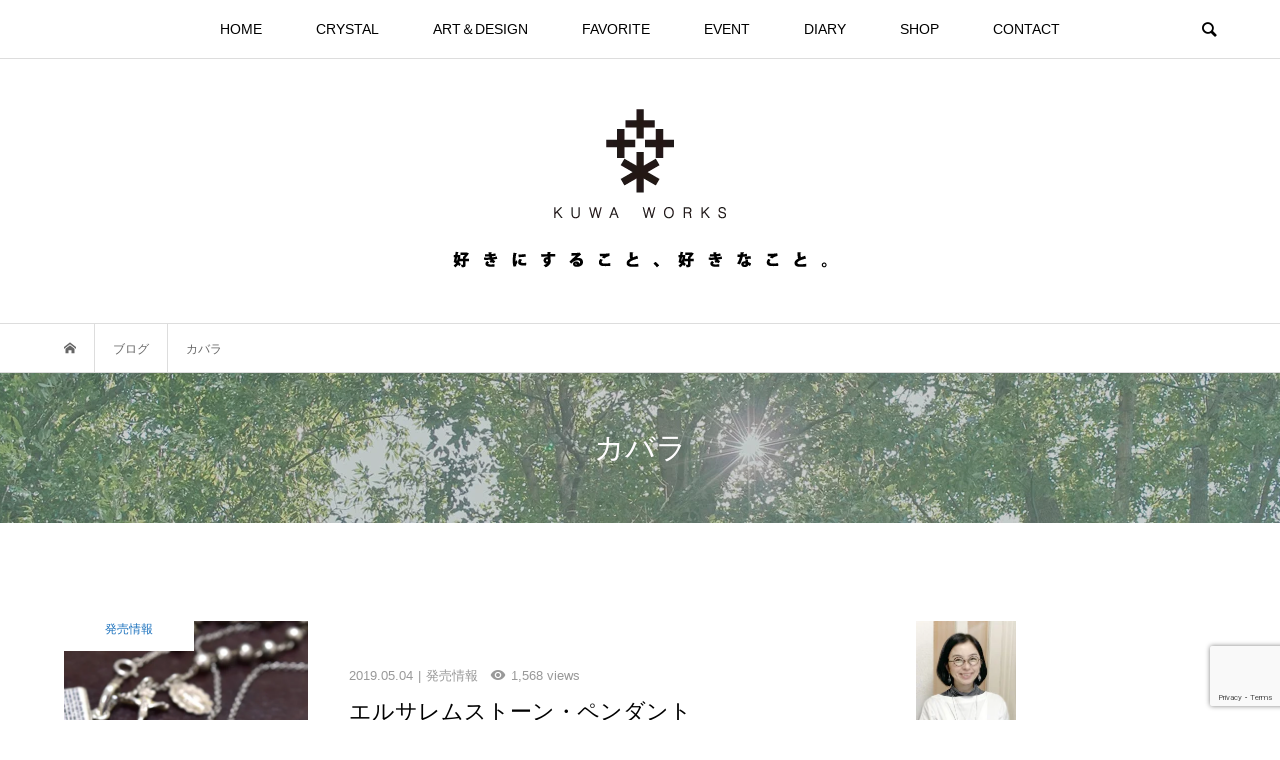

--- FILE ---
content_type: text/html; charset=UTF-8
request_url: https://kuwa.works/tag/%E3%82%AB%E3%83%90%E3%83%A9/
body_size: 19655
content:
<!DOCTYPE html>
<html lang="ja">
<head prefix="og: https://ogp.me/ns# fb: https://ogp.me/ns/fb#">
<meta charset="UTF-8">
<meta name="description" content="好きにすること、好きなこと。[ 桑坂 碧 ]">
<meta name="viewport" content="width=device-width">
<meta property="og:type" content="website">
<meta property="og:url" content="https://kuwa.works/tag/%E3%82%AB%E3%83%90%E3%83%A9/">
<meta property="og:title" content="カバラに関する記事一覧 &#8211; kuwa works">
<meta property="og:description" content="好きにすること、好きなこと。[ 桑坂 碧 ]">
<meta property="og:site_name" content="kuwa works">
<meta property="og:image" content="https://kuwa.works/web/wp-content/uploads/2018/09/o0600039712982422321.jpg">
<meta property="og:image:secure_url" content="https://kuwa.works/web/wp-content/uploads/2018/09/o0600039712982422321.jpg"> 
<meta property="og:image:width" content="600"> 
<meta property="og:image:height" content="397">
<meta name="twitter:card" content="summary">
<meta name="twitter:site" content="@aoikuwasaka">
<meta name="twitter:creator" content="@aoikuwasaka">
<meta name="twitter:title" content="カバラに関する記事一覧 &#8211; kuwa works">
<meta property="twitter:description" content="好きにすること、好きなこと。[ 桑坂 碧 ]">
<title>カバラに関する記事一覧 &#8211; kuwa works</title>
<meta name='robots' content='max-image-preview:large' />
<link rel='dns-prefetch' href='//codoc.jp' />
<link rel="alternate" type="application/rss+xml" title="kuwa works &raquo; カバラ タグのフィード" href="https://kuwa.works/tag/%e3%82%ab%e3%83%90%e3%83%a9/feed/" />
		<!-- This site uses the Google Analytics by ExactMetrics plugin v8.11.1 - Using Analytics tracking - https://www.exactmetrics.com/ -->
							<script src="//www.googletagmanager.com/gtag/js?id=G-2QBGCNHXG2"  data-cfasync="false" data-wpfc-render="false" type="text/javascript" async></script>
			<script data-cfasync="false" data-wpfc-render="false" type="text/javascript">
				var em_version = '8.11.1';
				var em_track_user = true;
				var em_no_track_reason = '';
								var ExactMetricsDefaultLocations = {"page_location":"https:\/\/kuwa.works\/tag\/%E3%82%AB%E3%83%90%E3%83%A9\/"};
								if ( typeof ExactMetricsPrivacyGuardFilter === 'function' ) {
					var ExactMetricsLocations = (typeof ExactMetricsExcludeQuery === 'object') ? ExactMetricsPrivacyGuardFilter( ExactMetricsExcludeQuery ) : ExactMetricsPrivacyGuardFilter( ExactMetricsDefaultLocations );
				} else {
					var ExactMetricsLocations = (typeof ExactMetricsExcludeQuery === 'object') ? ExactMetricsExcludeQuery : ExactMetricsDefaultLocations;
				}

								var disableStrs = [
										'ga-disable-G-2QBGCNHXG2',
									];

				/* Function to detect opted out users */
				function __gtagTrackerIsOptedOut() {
					for (var index = 0; index < disableStrs.length; index++) {
						if (document.cookie.indexOf(disableStrs[index] + '=true') > -1) {
							return true;
						}
					}

					return false;
				}

				/* Disable tracking if the opt-out cookie exists. */
				if (__gtagTrackerIsOptedOut()) {
					for (var index = 0; index < disableStrs.length; index++) {
						window[disableStrs[index]] = true;
					}
				}

				/* Opt-out function */
				function __gtagTrackerOptout() {
					for (var index = 0; index < disableStrs.length; index++) {
						document.cookie = disableStrs[index] + '=true; expires=Thu, 31 Dec 2099 23:59:59 UTC; path=/';
						window[disableStrs[index]] = true;
					}
				}

				if ('undefined' === typeof gaOptout) {
					function gaOptout() {
						__gtagTrackerOptout();
					}
				}
								window.dataLayer = window.dataLayer || [];

				window.ExactMetricsDualTracker = {
					helpers: {},
					trackers: {},
				};
				if (em_track_user) {
					function __gtagDataLayer() {
						dataLayer.push(arguments);
					}

					function __gtagTracker(type, name, parameters) {
						if (!parameters) {
							parameters = {};
						}

						if (parameters.send_to) {
							__gtagDataLayer.apply(null, arguments);
							return;
						}

						if (type === 'event') {
														parameters.send_to = exactmetrics_frontend.v4_id;
							var hookName = name;
							if (typeof parameters['event_category'] !== 'undefined') {
								hookName = parameters['event_category'] + ':' + name;
							}

							if (typeof ExactMetricsDualTracker.trackers[hookName] !== 'undefined') {
								ExactMetricsDualTracker.trackers[hookName](parameters);
							} else {
								__gtagDataLayer('event', name, parameters);
							}
							
						} else {
							__gtagDataLayer.apply(null, arguments);
						}
					}

					__gtagTracker('js', new Date());
					__gtagTracker('set', {
						'developer_id.dNDMyYj': true,
											});
					if ( ExactMetricsLocations.page_location ) {
						__gtagTracker('set', ExactMetricsLocations);
					}
										__gtagTracker('config', 'G-2QBGCNHXG2', {"forceSSL":"true"} );
										window.gtag = __gtagTracker;										(function () {
						/* https://developers.google.com/analytics/devguides/collection/analyticsjs/ */
						/* ga and __gaTracker compatibility shim. */
						var noopfn = function () {
							return null;
						};
						var newtracker = function () {
							return new Tracker();
						};
						var Tracker = function () {
							return null;
						};
						var p = Tracker.prototype;
						p.get = noopfn;
						p.set = noopfn;
						p.send = function () {
							var args = Array.prototype.slice.call(arguments);
							args.unshift('send');
							__gaTracker.apply(null, args);
						};
						var __gaTracker = function () {
							var len = arguments.length;
							if (len === 0) {
								return;
							}
							var f = arguments[len - 1];
							if (typeof f !== 'object' || f === null || typeof f.hitCallback !== 'function') {
								if ('send' === arguments[0]) {
									var hitConverted, hitObject = false, action;
									if ('event' === arguments[1]) {
										if ('undefined' !== typeof arguments[3]) {
											hitObject = {
												'eventAction': arguments[3],
												'eventCategory': arguments[2],
												'eventLabel': arguments[4],
												'value': arguments[5] ? arguments[5] : 1,
											}
										}
									}
									if ('pageview' === arguments[1]) {
										if ('undefined' !== typeof arguments[2]) {
											hitObject = {
												'eventAction': 'page_view',
												'page_path': arguments[2],
											}
										}
									}
									if (typeof arguments[2] === 'object') {
										hitObject = arguments[2];
									}
									if (typeof arguments[5] === 'object') {
										Object.assign(hitObject, arguments[5]);
									}
									if ('undefined' !== typeof arguments[1].hitType) {
										hitObject = arguments[1];
										if ('pageview' === hitObject.hitType) {
											hitObject.eventAction = 'page_view';
										}
									}
									if (hitObject) {
										action = 'timing' === arguments[1].hitType ? 'timing_complete' : hitObject.eventAction;
										hitConverted = mapArgs(hitObject);
										__gtagTracker('event', action, hitConverted);
									}
								}
								return;
							}

							function mapArgs(args) {
								var arg, hit = {};
								var gaMap = {
									'eventCategory': 'event_category',
									'eventAction': 'event_action',
									'eventLabel': 'event_label',
									'eventValue': 'event_value',
									'nonInteraction': 'non_interaction',
									'timingCategory': 'event_category',
									'timingVar': 'name',
									'timingValue': 'value',
									'timingLabel': 'event_label',
									'page': 'page_path',
									'location': 'page_location',
									'title': 'page_title',
									'referrer' : 'page_referrer',
								};
								for (arg in args) {
																		if (!(!args.hasOwnProperty(arg) || !gaMap.hasOwnProperty(arg))) {
										hit[gaMap[arg]] = args[arg];
									} else {
										hit[arg] = args[arg];
									}
								}
								return hit;
							}

							try {
								f.hitCallback();
							} catch (ex) {
							}
						};
						__gaTracker.create = newtracker;
						__gaTracker.getByName = newtracker;
						__gaTracker.getAll = function () {
							return [];
						};
						__gaTracker.remove = noopfn;
						__gaTracker.loaded = true;
						window['__gaTracker'] = __gaTracker;
					})();
									} else {
										console.log("");
					(function () {
						function __gtagTracker() {
							return null;
						}

						window['__gtagTracker'] = __gtagTracker;
						window['gtag'] = __gtagTracker;
					})();
									}
			</script>
							<!-- / Google Analytics by ExactMetrics -->
		<link rel="preconnect" href="https://fonts.googleapis.com">
<link rel="preconnect" href="https://fonts.gstatic.com" crossorigin>
<link href="https://fonts.googleapis.com/css2?family=Noto+Sans+JP:wght@400;600" rel="stylesheet">
<style id='wp-img-auto-sizes-contain-inline-css' type='text/css'>
img:is([sizes=auto i],[sizes^="auto," i]){contain-intrinsic-size:3000px 1500px}
/*# sourceURL=wp-img-auto-sizes-contain-inline-css */
</style>
<link rel='stylesheet' id='sbi_styles-css' href='https://kuwa.works/web/wp-content/plugins/instagram-feed/css/sbi-styles.min.css?ver=6.10.0' type='text/css' media='all' />
<style id='wp-block-library-inline-css' type='text/css'>
:root{--wp-block-synced-color:#7a00df;--wp-block-synced-color--rgb:122,0,223;--wp-bound-block-color:var(--wp-block-synced-color);--wp-editor-canvas-background:#ddd;--wp-admin-theme-color:#007cba;--wp-admin-theme-color--rgb:0,124,186;--wp-admin-theme-color-darker-10:#006ba1;--wp-admin-theme-color-darker-10--rgb:0,107,160.5;--wp-admin-theme-color-darker-20:#005a87;--wp-admin-theme-color-darker-20--rgb:0,90,135;--wp-admin-border-width-focus:2px}@media (min-resolution:192dpi){:root{--wp-admin-border-width-focus:1.5px}}.wp-element-button{cursor:pointer}:root .has-very-light-gray-background-color{background-color:#eee}:root .has-very-dark-gray-background-color{background-color:#313131}:root .has-very-light-gray-color{color:#eee}:root .has-very-dark-gray-color{color:#313131}:root .has-vivid-green-cyan-to-vivid-cyan-blue-gradient-background{background:linear-gradient(135deg,#00d084,#0693e3)}:root .has-purple-crush-gradient-background{background:linear-gradient(135deg,#34e2e4,#4721fb 50%,#ab1dfe)}:root .has-hazy-dawn-gradient-background{background:linear-gradient(135deg,#faaca8,#dad0ec)}:root .has-subdued-olive-gradient-background{background:linear-gradient(135deg,#fafae1,#67a671)}:root .has-atomic-cream-gradient-background{background:linear-gradient(135deg,#fdd79a,#004a59)}:root .has-nightshade-gradient-background{background:linear-gradient(135deg,#330968,#31cdcf)}:root .has-midnight-gradient-background{background:linear-gradient(135deg,#020381,#2874fc)}:root{--wp--preset--font-size--normal:16px;--wp--preset--font-size--huge:42px}.has-regular-font-size{font-size:1em}.has-larger-font-size{font-size:2.625em}.has-normal-font-size{font-size:var(--wp--preset--font-size--normal)}.has-huge-font-size{font-size:var(--wp--preset--font-size--huge)}.has-text-align-center{text-align:center}.has-text-align-left{text-align:left}.has-text-align-right{text-align:right}.has-fit-text{white-space:nowrap!important}#end-resizable-editor-section{display:none}.aligncenter{clear:both}.items-justified-left{justify-content:flex-start}.items-justified-center{justify-content:center}.items-justified-right{justify-content:flex-end}.items-justified-space-between{justify-content:space-between}.screen-reader-text{border:0;clip-path:inset(50%);height:1px;margin:-1px;overflow:hidden;padding:0;position:absolute;width:1px;word-wrap:normal!important}.screen-reader-text:focus{background-color:#ddd;clip-path:none;color:#444;display:block;font-size:1em;height:auto;left:5px;line-height:normal;padding:15px 23px 14px;text-decoration:none;top:5px;width:auto;z-index:100000}html :where(.has-border-color){border-style:solid}html :where([style*=border-top-color]){border-top-style:solid}html :where([style*=border-right-color]){border-right-style:solid}html :where([style*=border-bottom-color]){border-bottom-style:solid}html :where([style*=border-left-color]){border-left-style:solid}html :where([style*=border-width]){border-style:solid}html :where([style*=border-top-width]){border-top-style:solid}html :where([style*=border-right-width]){border-right-style:solid}html :where([style*=border-bottom-width]){border-bottom-style:solid}html :where([style*=border-left-width]){border-left-style:solid}html :where(img[class*=wp-image-]){height:auto;max-width:100%}:where(figure){margin:0 0 1em}html :where(.is-position-sticky){--wp-admin--admin-bar--position-offset:var(--wp-admin--admin-bar--height,0px)}@media screen and (max-width:600px){html :where(.is-position-sticky){--wp-admin--admin-bar--position-offset:0px}}

/*# sourceURL=wp-block-library-inline-css */
</style><style id='global-styles-inline-css' type='text/css'>
:root{--wp--preset--aspect-ratio--square: 1;--wp--preset--aspect-ratio--4-3: 4/3;--wp--preset--aspect-ratio--3-4: 3/4;--wp--preset--aspect-ratio--3-2: 3/2;--wp--preset--aspect-ratio--2-3: 2/3;--wp--preset--aspect-ratio--16-9: 16/9;--wp--preset--aspect-ratio--9-16: 9/16;--wp--preset--color--black: #000000;--wp--preset--color--cyan-bluish-gray: #abb8c3;--wp--preset--color--white: #ffffff;--wp--preset--color--pale-pink: #f78da7;--wp--preset--color--vivid-red: #cf2e2e;--wp--preset--color--luminous-vivid-orange: #ff6900;--wp--preset--color--luminous-vivid-amber: #fcb900;--wp--preset--color--light-green-cyan: #7bdcb5;--wp--preset--color--vivid-green-cyan: #00d084;--wp--preset--color--pale-cyan-blue: #8ed1fc;--wp--preset--color--vivid-cyan-blue: #0693e3;--wp--preset--color--vivid-purple: #9b51e0;--wp--preset--gradient--vivid-cyan-blue-to-vivid-purple: linear-gradient(135deg,rgb(6,147,227) 0%,rgb(155,81,224) 100%);--wp--preset--gradient--light-green-cyan-to-vivid-green-cyan: linear-gradient(135deg,rgb(122,220,180) 0%,rgb(0,208,130) 100%);--wp--preset--gradient--luminous-vivid-amber-to-luminous-vivid-orange: linear-gradient(135deg,rgb(252,185,0) 0%,rgb(255,105,0) 100%);--wp--preset--gradient--luminous-vivid-orange-to-vivid-red: linear-gradient(135deg,rgb(255,105,0) 0%,rgb(207,46,46) 100%);--wp--preset--gradient--very-light-gray-to-cyan-bluish-gray: linear-gradient(135deg,rgb(238,238,238) 0%,rgb(169,184,195) 100%);--wp--preset--gradient--cool-to-warm-spectrum: linear-gradient(135deg,rgb(74,234,220) 0%,rgb(151,120,209) 20%,rgb(207,42,186) 40%,rgb(238,44,130) 60%,rgb(251,105,98) 80%,rgb(254,248,76) 100%);--wp--preset--gradient--blush-light-purple: linear-gradient(135deg,rgb(255,206,236) 0%,rgb(152,150,240) 100%);--wp--preset--gradient--blush-bordeaux: linear-gradient(135deg,rgb(254,205,165) 0%,rgb(254,45,45) 50%,rgb(107,0,62) 100%);--wp--preset--gradient--luminous-dusk: linear-gradient(135deg,rgb(255,203,112) 0%,rgb(199,81,192) 50%,rgb(65,88,208) 100%);--wp--preset--gradient--pale-ocean: linear-gradient(135deg,rgb(255,245,203) 0%,rgb(182,227,212) 50%,rgb(51,167,181) 100%);--wp--preset--gradient--electric-grass: linear-gradient(135deg,rgb(202,248,128) 0%,rgb(113,206,126) 100%);--wp--preset--gradient--midnight: linear-gradient(135deg,rgb(2,3,129) 0%,rgb(40,116,252) 100%);--wp--preset--font-size--small: 13px;--wp--preset--font-size--medium: 20px;--wp--preset--font-size--large: 36px;--wp--preset--font-size--x-large: 42px;--wp--preset--spacing--20: 0.44rem;--wp--preset--spacing--30: 0.67rem;--wp--preset--spacing--40: 1rem;--wp--preset--spacing--50: 1.5rem;--wp--preset--spacing--60: 2.25rem;--wp--preset--spacing--70: 3.38rem;--wp--preset--spacing--80: 5.06rem;--wp--preset--shadow--natural: 6px 6px 9px rgba(0, 0, 0, 0.2);--wp--preset--shadow--deep: 12px 12px 50px rgba(0, 0, 0, 0.4);--wp--preset--shadow--sharp: 6px 6px 0px rgba(0, 0, 0, 0.2);--wp--preset--shadow--outlined: 6px 6px 0px -3px rgb(255, 255, 255), 6px 6px rgb(0, 0, 0);--wp--preset--shadow--crisp: 6px 6px 0px rgb(0, 0, 0);}:where(.is-layout-flex){gap: 0.5em;}:where(.is-layout-grid){gap: 0.5em;}body .is-layout-flex{display: flex;}.is-layout-flex{flex-wrap: wrap;align-items: center;}.is-layout-flex > :is(*, div){margin: 0;}body .is-layout-grid{display: grid;}.is-layout-grid > :is(*, div){margin: 0;}:where(.wp-block-columns.is-layout-flex){gap: 2em;}:where(.wp-block-columns.is-layout-grid){gap: 2em;}:where(.wp-block-post-template.is-layout-flex){gap: 1.25em;}:where(.wp-block-post-template.is-layout-grid){gap: 1.25em;}.has-black-color{color: var(--wp--preset--color--black) !important;}.has-cyan-bluish-gray-color{color: var(--wp--preset--color--cyan-bluish-gray) !important;}.has-white-color{color: var(--wp--preset--color--white) !important;}.has-pale-pink-color{color: var(--wp--preset--color--pale-pink) !important;}.has-vivid-red-color{color: var(--wp--preset--color--vivid-red) !important;}.has-luminous-vivid-orange-color{color: var(--wp--preset--color--luminous-vivid-orange) !important;}.has-luminous-vivid-amber-color{color: var(--wp--preset--color--luminous-vivid-amber) !important;}.has-light-green-cyan-color{color: var(--wp--preset--color--light-green-cyan) !important;}.has-vivid-green-cyan-color{color: var(--wp--preset--color--vivid-green-cyan) !important;}.has-pale-cyan-blue-color{color: var(--wp--preset--color--pale-cyan-blue) !important;}.has-vivid-cyan-blue-color{color: var(--wp--preset--color--vivid-cyan-blue) !important;}.has-vivid-purple-color{color: var(--wp--preset--color--vivid-purple) !important;}.has-black-background-color{background-color: var(--wp--preset--color--black) !important;}.has-cyan-bluish-gray-background-color{background-color: var(--wp--preset--color--cyan-bluish-gray) !important;}.has-white-background-color{background-color: var(--wp--preset--color--white) !important;}.has-pale-pink-background-color{background-color: var(--wp--preset--color--pale-pink) !important;}.has-vivid-red-background-color{background-color: var(--wp--preset--color--vivid-red) !important;}.has-luminous-vivid-orange-background-color{background-color: var(--wp--preset--color--luminous-vivid-orange) !important;}.has-luminous-vivid-amber-background-color{background-color: var(--wp--preset--color--luminous-vivid-amber) !important;}.has-light-green-cyan-background-color{background-color: var(--wp--preset--color--light-green-cyan) !important;}.has-vivid-green-cyan-background-color{background-color: var(--wp--preset--color--vivid-green-cyan) !important;}.has-pale-cyan-blue-background-color{background-color: var(--wp--preset--color--pale-cyan-blue) !important;}.has-vivid-cyan-blue-background-color{background-color: var(--wp--preset--color--vivid-cyan-blue) !important;}.has-vivid-purple-background-color{background-color: var(--wp--preset--color--vivid-purple) !important;}.has-black-border-color{border-color: var(--wp--preset--color--black) !important;}.has-cyan-bluish-gray-border-color{border-color: var(--wp--preset--color--cyan-bluish-gray) !important;}.has-white-border-color{border-color: var(--wp--preset--color--white) !important;}.has-pale-pink-border-color{border-color: var(--wp--preset--color--pale-pink) !important;}.has-vivid-red-border-color{border-color: var(--wp--preset--color--vivid-red) !important;}.has-luminous-vivid-orange-border-color{border-color: var(--wp--preset--color--luminous-vivid-orange) !important;}.has-luminous-vivid-amber-border-color{border-color: var(--wp--preset--color--luminous-vivid-amber) !important;}.has-light-green-cyan-border-color{border-color: var(--wp--preset--color--light-green-cyan) !important;}.has-vivid-green-cyan-border-color{border-color: var(--wp--preset--color--vivid-green-cyan) !important;}.has-pale-cyan-blue-border-color{border-color: var(--wp--preset--color--pale-cyan-blue) !important;}.has-vivid-cyan-blue-border-color{border-color: var(--wp--preset--color--vivid-cyan-blue) !important;}.has-vivid-purple-border-color{border-color: var(--wp--preset--color--vivid-purple) !important;}.has-vivid-cyan-blue-to-vivid-purple-gradient-background{background: var(--wp--preset--gradient--vivid-cyan-blue-to-vivid-purple) !important;}.has-light-green-cyan-to-vivid-green-cyan-gradient-background{background: var(--wp--preset--gradient--light-green-cyan-to-vivid-green-cyan) !important;}.has-luminous-vivid-amber-to-luminous-vivid-orange-gradient-background{background: var(--wp--preset--gradient--luminous-vivid-amber-to-luminous-vivid-orange) !important;}.has-luminous-vivid-orange-to-vivid-red-gradient-background{background: var(--wp--preset--gradient--luminous-vivid-orange-to-vivid-red) !important;}.has-very-light-gray-to-cyan-bluish-gray-gradient-background{background: var(--wp--preset--gradient--very-light-gray-to-cyan-bluish-gray) !important;}.has-cool-to-warm-spectrum-gradient-background{background: var(--wp--preset--gradient--cool-to-warm-spectrum) !important;}.has-blush-light-purple-gradient-background{background: var(--wp--preset--gradient--blush-light-purple) !important;}.has-blush-bordeaux-gradient-background{background: var(--wp--preset--gradient--blush-bordeaux) !important;}.has-luminous-dusk-gradient-background{background: var(--wp--preset--gradient--luminous-dusk) !important;}.has-pale-ocean-gradient-background{background: var(--wp--preset--gradient--pale-ocean) !important;}.has-electric-grass-gradient-background{background: var(--wp--preset--gradient--electric-grass) !important;}.has-midnight-gradient-background{background: var(--wp--preset--gradient--midnight) !important;}.has-small-font-size{font-size: var(--wp--preset--font-size--small) !important;}.has-medium-font-size{font-size: var(--wp--preset--font-size--medium) !important;}.has-large-font-size{font-size: var(--wp--preset--font-size--large) !important;}.has-x-large-font-size{font-size: var(--wp--preset--font-size--x-large) !important;}
/*# sourceURL=global-styles-inline-css */
</style>

<style id='classic-theme-styles-inline-css' type='text/css'>
/*! This file is auto-generated */
.wp-block-button__link{color:#fff;background-color:#32373c;border-radius:9999px;box-shadow:none;text-decoration:none;padding:calc(.667em + 2px) calc(1.333em + 2px);font-size:1.125em}.wp-block-file__button{background:#32373c;color:#fff;text-decoration:none}
/*# sourceURL=/wp-includes/css/classic-themes.min.css */
</style>
<link rel='stylesheet' id='contact-form-7-css' href='https://kuwa.works/web/wp-content/plugins/contact-form-7/includes/css/styles.css?ver=6.1.4' type='text/css' media='all' />
<link rel='stylesheet' id='ez-toc-css' href='https://kuwa.works/web/wp-content/plugins/easy-table-of-contents/assets/css/screen.min.css?ver=2.0.80' type='text/css' media='all' />
<style id='ez-toc-inline-css' type='text/css'>
div#ez-toc-container .ez-toc-title {font-size: 120%;}div#ez-toc-container .ez-toc-title {font-weight: 500;}div#ez-toc-container ul li , div#ez-toc-container ul li a {font-size: 95%;}div#ez-toc-container ul li , div#ez-toc-container ul li a {font-weight: 500;}div#ez-toc-container nav ul ul li {font-size: 90%;}div#ez-toc-container {width: 350px;}.ez-toc-box-title {font-weight: bold; margin-bottom: 10px; text-align: center; text-transform: uppercase; letter-spacing: 1px; color: #666; padding-bottom: 5px;position:absolute;top:-4%;left:5%;background-color: inherit;transition: top 0.3s ease;}.ez-toc-box-title.toc-closed {top:-25%;}
/*# sourceURL=ez-toc-inline-css */
</style>
<link rel='stylesheet' id='bloom-style-css' href='https://kuwa.works/web/wp-content/themes/bloom_tcd053/style.css?ver=2.1.2' type='text/css' media='all' />
<link rel='stylesheet' id='design-plus-css' href='https://kuwa.works/web/wp-content/themes/bloom_tcd053/css/design-plus.css?ver=2.1.2' type='text/css' media='all' />
<link rel='stylesheet' id='bloom-slick-css' href='https://kuwa.works/web/wp-content/themes/bloom_tcd053/css/slick.min.css?ver=950e07f3a7991a5a5cf3ff79bfff77ce' type='text/css' media='all' />
<link rel='stylesheet' id='bloom-responsive-css' href='https://kuwa.works/web/wp-content/themes/bloom_tcd053/responsive.css?ver=2.1.2' type='text/css' media='all' />
<link rel='stylesheet' id='sns-button-css' href='https://kuwa.works/web/wp-content/themes/bloom_tcd053/css/sns-botton.css?ver=2.1.2' type='text/css' media='all' />
<style>:root {
  --tcd-font-type1: Arial,"Hiragino Sans","Yu Gothic Medium","Meiryo",sans-serif;
  --tcd-font-type2: "Times New Roman",Times,"Yu Mincho","游明朝","游明朝体","Hiragino Mincho Pro",serif;
  --tcd-font-type3: Palatino,"Yu Kyokasho","游教科書体","UD デジタル 教科書体 N","游明朝","游明朝体","Hiragino Mincho Pro","Meiryo",serif;
  --tcd-font-type-logo: "Noto Sans JP",sans-serif;
}</style>
<script type="text/javascript" src="https://kuwa.works/web/wp-content/plugins/google-analytics-dashboard-for-wp/assets/js/frontend-gtag.min.js?ver=8.11.1" id="exactmetrics-frontend-script-js" async="async" data-wp-strategy="async"></script>
<script data-cfasync="false" data-wpfc-render="false" type="text/javascript" id='exactmetrics-frontend-script-js-extra'>/* <![CDATA[ */
var exactmetrics_frontend = {"js_events_tracking":"true","download_extensions":"zip,mp3,mpeg,pdf,docx,pptx,xlsx,rar","inbound_paths":"[{\"path\":\"\\\/go\\\/\",\"label\":\"affiliate\"},{\"path\":\"\\\/recommend\\\/\",\"label\":\"affiliate\"}]","home_url":"https:\/\/kuwa.works","hash_tracking":"false","v4_id":"G-2QBGCNHXG2"};/* ]]> */
</script>
<script type="text/javascript"  src="https://codoc.jp/js/cms.js?ver=950e07f3a7991a5a5cf3ff79bfff77ce" id="codoc-injector-js-js"  data-usercode="0awFA21wJw" defer></script>
<script type="text/javascript" src="https://kuwa.works/web/wp-includes/js/jquery/jquery.min.js?ver=3.7.1" id="jquery-core-js"></script>
<script type="text/javascript" src="https://kuwa.works/web/wp-includes/js/jquery/jquery-migrate.min.js?ver=3.4.1" id="jquery-migrate-js"></script>
<link rel="https://api.w.org/" href="https://kuwa.works/wp-json/" /><link rel="alternate" title="JSON" type="application/json" href="https://kuwa.works/wp-json/wp/v2/tags/240" /><link rel="shortcut icon" href="https://kuwa.works/web/wp-content/uploads/2018/10/fav.png">
<style>
.c-comment__form-submit:hover, c-comment__password-protected, .p-pagetop a, .slick-dots li.slick-active button, .slick-dots li:hover button { background-color: #000000; }
.p-entry__pickup, .p-entry__related, .p-widget__title,.widget_block .wp-block-heading, .slick-dots li.slick-active button, .slick-dots li:hover button { border-color: #000000; }
.p-index-tab__item.is-active, .p-index-tab__item:hover { border-bottom-color: #000000; }
.c-comment__tab-item.is-active a, .c-comment__tab-item a:hover, .c-comment__tab-item.is-active p { background-color: rgba(0, 0, 0, 0.7); }
.c-comment__tab-item.is-active a:after, .c-comment__tab-item.is-active p:after { border-top-color: rgba(0, 0, 0, 0.7); }
.p-article__meta, .p-blog-list__item-excerpt, .p-ranking-list__item-excerpt, .p-author__views, .p-page-links a, .p-page-links .p-page-links__title, .p-pager__item span { color: #999999; }
.p-page-links > span, .p-page-links a:hover, .p-entry__next-page__link { background-color: #999999; }
.p-page-links > span, .p-page-links a { border-color: #999999; }

a:hover, a:hover .p-article__title, .p-global-nav > li:hover > a, .p-global-nav > li.current-menu-item > a, .p-global-nav > li.is-active > a, .p-breadcrumb a:hover, .p-widget-categories .has-children .toggle-children:hover::before, .p-footer-widget-area .p-siteinfo .p-social-nav li a:hover, .p-footer-widget-area__default .p-siteinfo .p-social-nav li a:hover { color: #aaaaaa; }
.p-global-nav .sub-menu a:hover, .p-global-nav .sub-menu .current-menu-item > a, .p-megamenu a.p-megamenu__hover:hover, .p-entry__next-page__link:hover, .c-pw__btn:hover { background: #aaaaaa; }
.p-entry__date, .p-entry__body, .p-author__desc, .p-breadcrumb, .p-breadcrumb a { color: #666666; }
.p-entry__body a, .custom-html-widget a { color: #000000; }
.p-entry__body a:hover, .custom-html-widget a:hover { color: #aaaaaa; }
.p-float-native-ad-label { background: #000000; color: #ffffff; font-size: 11px; }
.p-category-item--448, .cat-item-448> a, .cat-item-448 .toggle-children { color: #3bbfa9; }
.p-category-item--515, .cat-item-515> a, .cat-item-515 .toggle-children { color: #000000; }
.p-category-item--86, .cat-item-86> a, .cat-item-86 .toggle-children { color: #dd3333; }
.p-category-item--94, .cat-item-94> a, .cat-item-94 .toggle-children { color: #3d932d; }
.p-category-item--123, .cat-item-123> a, .cat-item-123 .toggle-children { color: #1e73be; }
.p-category-item--258, .cat-item-258> a, .cat-item-258 .toggle-children { color: #5ec2e0; }
.p-category-item--516, .cat-item-516> a, .cat-item-516 .toggle-children { color: #000000; }
.p-category-item--9, .cat-item-9> a, .cat-item-9 .toggle-children { color: #1e73be; }
.p-category-item--11, .cat-item-11> a, .cat-item-11 .toggle-children { color: #1e73be; }
.p-category-item--18, .cat-item-18> a, .cat-item-18 .toggle-children { color: #3d932d; }
.p-category-item--422, .cat-item-422> a, .cat-item-422 .toggle-children { color: #84b9bc; }
.p-category-item--13, .cat-item-13> a, .cat-item-13 .toggle-children { color: #1e73be; }
.p-category-item--67, .cat-item-67> a, .cat-item-67 .toggle-children { color: #3d932d; }
.p-category-item--88, .cat-item-88> a, .cat-item-88 .toggle-children { color: #41a834; }
.p-category-item--17, .cat-item-17> a, .cat-item-17 .toggle-children { color: #d8bf00; }
.p-category-item--1, .cat-item-1> a, .cat-item-1 .toggle-children { color: #5ec2e0; }
.p-category-item--12, .cat-item-12> a, .cat-item-12 .toggle-children { color: #000000; }
body { font-family: var(--tcd-font-type1); }
.p-logo, .p-entry__title, .p-article__title, .p-article__title__overlay, .p-headline, .p-page-header__title, .p-widget__title,.widget_block .wp-block-heading, .p-sidemenu .p-siteinfo__title, .p-index-slider__item-catch, .p-header-video__caption-catch, .p-footer-blog__catch, .p-footer-cta__catch {
font-family: var(--tcd-font-type1);
}
.rich_font_logo { font-family: var(--tcd-font-type-logo); font-weight: bold !important;}
.c-load--type1 { border: 3px solid rgba(153, 153, 153, 0.2); border-top-color: #000000; }
.p-hover-effect--type1:hover img { -webkit-transform: scale(1.1); transform: scale(1.1); }
.p-hover-effect--type2 img { margin-left: -8px; }
.p-hover-effect--type2:hover img { margin-left: 8px; }
.p-hover-effect--type1 .p-article__overlay { background: rgba(0, 0, 0, 0.5); }
.p-hover-effect--type2:hover img { opacity: 0.5 }
.p-hover-effect--type2 .p-hover-effect__image { background: #000000; }
.p-hover-effect--type2 .p-article__overlay { background: rgba(0, 0, 0, 0.5); }
.p-hover-effect--type3 .p-hover-effect__image { background: #000000; }
.p-hover-effect--type3:hover img { opacity: 0.5; }
.p-hover-effect--type3 .p-article__overlay { background: rgba(0, 0, 0, 0.5); }
.p-page-header::before { background: rgba(0, 0, 0, 0.2) }
.p-entry__title { font-size: 30px; }
.p-entry__body, .p-entry__body p { font-size: 16px; }
.l-header__bar { background: rgba(255, 255, 255, 0.8); }
.l-header__bar > .l-inner > a, .p-global-nav > li > a { color: #000000; }
.l-header__logo--text a { color: #000000; font-size: 28px; }
.l-footer .p-siteinfo .p-logo { font-size: 28px; }
.p-footer-cta__btn { background: #000000; color: #ffffff; }
.p-footer-cta__btn:hover { background: #666666; color: #ffffff; }
@media only screen and (max-width: 1200px) {
	.l-header__logo--mobile.l-header__logo--text a { font-size: 18px; }
	.p-global-nav { background-color: rgba(0,0,0, 0.8); }
}
@media only screen and (max-width: 991px) {
	.l-footer .p-siteinfo .p-logo { font-size: 18px; }
	.p-copyright { background-color: #000000; }
	.p-pagetop a { background-color: #999999; }
}
#site_info_widget-2 .p-siteinfo__button { background: #000000; color: #ffffff; }
#site_info_widget-2 .p-siteinfo__button:hover { background: #000000; color: #ffffff; }
.p-author__box {margin-top:160px !important;}
.p-entry__body a { text-decoration:underline !important; }
.linkcard a { text-decoration:none !important; }
.ez-toc-list li a {text-decoration: none !important; line-height:2.4em; font-size:14px;}
.ez-toc-list li a:hover {text-decoration: underline !important; color:#999;}
.hr-text-box { margin-bottom:100px; margin-top:100px;}
.hr-text {
	line-height: 1em;
	position: relative;
	outline: 0;
	border: 0;
	color: black;
	text-align: center;
	height: 1.5em;
	opacity: .5;
}
.hr-text:before {
	content: '';
	background: -webkit-linear-gradient(left, transparent, #818078, transparent);
	background: linear-gradient(to right, transparent, #818078, transparent);
	position: absolute;
	left: 0;
	top: 50%;
	width: 100%;
	height: 1px;
}
.hr-text:after {
	content: attr(data-content);
	position: relative;
	display: inline-block;
	color: black;
	padding: 0 .5em;
	line-height: 1.5em;
	color: #818078;
	background-color: #fcfcfa;
}
ul.reading {
  background: #f9f9f9;/*灰色に*/
  border-radius :5px;
  /*box-shadow :0px 0px 5px silver;*/
  padding: 1.5em 1.5em 1.5em 3em;
  margin-left: 0 !important;
}
ul.reading li {
  line-height: 1.8;
  padding: 0.8em 0;
}
</style>
<link rel="icon" href="https://kuwa.works/web/wp-content/uploads/2025/05/cropped-kuwa-4-32x32.jpg" sizes="32x32" />
<link rel="icon" href="https://kuwa.works/web/wp-content/uploads/2025/05/cropped-kuwa-4-192x192.jpg" sizes="192x192" />
<link rel="apple-touch-icon" href="https://kuwa.works/web/wp-content/uploads/2025/05/cropped-kuwa-4-180x180.jpg" />
<meta name="msapplication-TileImage" content="https://kuwa.works/web/wp-content/uploads/2025/05/cropped-kuwa-4-270x270.jpg" />
</head>
<body data-rsssl=1 class="archive tag tag-240 wp-embed-responsive wp-theme-bloom_tcd053 codoc-theme-rainbow-square is-responsive l-header__fix l-header__fix--mobile">
<div id="site_wrap">
	<header id="js-header" class="l-header">
		<div class="l-header__bar">
			<div class="l-inner">
				<div class="p-logo l-header__logo l-header__logo--mobile l-header__logo--text">
					<a class="rich_font_logo" href="https://kuwa.works/">kuwa works</a>
				</div>
<nav class="menu-%e3%83%a1%e3%82%a4%e3%83%b3%e3%83%a1%e3%83%8b%e3%83%a5%e3%83%bc-container"><ul id="js-global-nav" class="p-global-nav u-clearfix">
<li class="p-header-search p-header-search--mobile"><form action="https://kuwa.works/" method="get"><input type="text" name="s" value="" class="p-header-search__input" placeholder="SEARCH"><input type="submit" value="&#xe915;" class="p-header-search__submit"></form></li>
<li id="menu-item-4647" class="menu-item menu-item-type-custom menu-item-object-custom menu-item-home menu-item-4647"><a href="https://kuwa.works">HOME<span></span></a></li>
<li id="menu-item-4658" class="menu-item menu-item-type-taxonomy menu-item-object-category menu-item-has-children menu-item-4658 menu-megamenu"><a href="https://kuwa.works/category/crystal/">CRYSTAL<span></span></a>
<ul class="sub-menu">
	<li id="menu-item-2401" class="menu-item menu-item-type-taxonomy menu-item-object-category menu-item-2401"><a href="https://kuwa.works/category/crystal/shop-up/">発売情報<span></span></a></li>
	<li id="menu-item-2399" class="menu-item menu-item-type-taxonomy menu-item-object-category menu-item-2399"><a href="https://kuwa.works/category/crystal/gemstone/">石と魂の話<span></span></a></li>
</ul>
</li>
<li id="menu-item-7826" class="menu-item menu-item-type-taxonomy menu-item-object-category menu-item-has-children menu-item-7826 menu-megamenu"><a href="https://kuwa.works/category/art_design/">ART＆DESIGN<span></span></a>
<ul class="sub-menu">
	<li id="menu-item-8446" class="menu-item menu-item-type-taxonomy menu-item-object-category menu-item-8446"><a href="https://kuwa.works/category/art_design/tools/">お絵描きツール<span></span></a></li>
	<li id="menu-item-8445" class="menu-item menu-item-type-taxonomy menu-item-object-category menu-item-8445"><a href="https://kuwa.works/category/art_design/drawings/">絵<span></span></a></li>
</ul>
</li>
<li id="menu-item-4642" class="menu-item menu-item-type-custom menu-item-object-custom menu-item-has-children menu-item-4642 menu-megamenu"><a href="#">FAVORITE<span></span></a>
<ul class="sub-menu">
	<li id="menu-item-4645" class="menu-item menu-item-type-taxonomy menu-item-object-category menu-item-4645"><a href="https://kuwa.works/category/favorite/stationary/">文具<span></span></a></li>
	<li id="menu-item-4635" class="menu-item menu-item-type-taxonomy menu-item-object-category menu-item-4635"><a href="https://kuwa.works/category/favorite/tarot/">タロット・オラクルカード<span></span></a></li>
	<li id="menu-item-7643" class="menu-item menu-item-type-taxonomy menu-item-object-category menu-item-7643"><a href="https://kuwa.works/category/favorite/goods/">暮らしの必需品<span></span></a></li>
</ul>
</li>
<li id="menu-item-2397" class="menu-item menu-item-type-taxonomy menu-item-object-category menu-item-has-children menu-item-2397 menu-megamenu"><a href="https://kuwa.works/category/event/">EVENT<span></span></a>
<ul class="sub-menu">
	<li id="menu-item-10440" class="menu-item menu-item-type-taxonomy menu-item-object-category menu-item-10440"><a href="https://kuwa.works/category/event/event-crystal/">クリスタル<span></span></a></li>
	<li id="menu-item-10441" class="menu-item menu-item-type-taxonomy menu-item-object-category menu-item-10441"><a href="https://kuwa.works/category/event/yc/">イヤーコンパス<span></span></a></li>
</ul>
</li>
<li id="menu-item-101" class="menu-item menu-item-type-taxonomy menu-item-object-category menu-item-101"><a href="https://kuwa.works/category/diary/">DIARY<span></span></a></li>
<li id="menu-item-6560" class="menu-item menu-item-type-custom menu-item-object-custom menu-item-6560"><a target="_blank" href="https://waioli-shop.com/">SHOP<span></span></a></li>
<li id="menu-item-4734" class="menu-item menu-item-type-post_type menu-item-object-page menu-item-4734"><a href="https://kuwa.works/contact/">CONTACT<span></span></a></li>
</ul></nav>				<a href="#" id="js-menu-button" class="p-menu-button c-menu-button u-visible-lg"></a>
				<a href="#" id="js-search-button" class="p-search-button c-search-button u-hidden-lg"></a>
				<div class="p-header-search p-header-search--pc">
					<form action="https://kuwa.works/" method="get">
						<input type="text" name="s" value="" class="p-header-search__input" placeholder="SEARCH">
					</form>
				</div>
			</div>
		</div>
		<div class="l-inner">
			<div class="p-logo l-header__logo l-header__logo--pc">
				<a href="https://kuwa.works/"><img src="https://kuwa.works/web/wp-content/uploads/2020/02/kuwalogo2.png" alt="kuwa works"></a>
			</div>
		</div>
		<div id="p-megamenu--4658" class="p-megamenu p-megamenu--type3">
			<ul class="l-inner">
				<li class="is-active">
					<a class="p-megamenu__hover" href="https://kuwa.works/category/crystal/shop-up/">発売情報</a>
					<ul class="sub-menu">
						<li><a class="p-hover-effect--type1" href="https://kuwa.works/crystal/shop-up/14369/"><div class="p-megamenu__image p-hover-effect__image"><img src="https://kuwa.works/web/wp-content/uploads/2026/01/rainbowob-4.jpg" alt=""></div>レインボーオブシディアン</a></li>
						<li><a class="p-hover-effect--type1" href="https://kuwa.works/crystal/shop-up/14342/"><div class="p-megamenu__image p-hover-effect__image"><img src="https://kuwa.works/web/wp-content/uploads/2026/01/lemring-6.jpg" alt=""></div>レムリアンシードのリングとペンダント</a></li>
						<li><a class="p-hover-effect--type1" href="https://kuwa.works/crystal/shop-up/14279/"><div class="p-megamenu__image p-hover-effect__image"><img src="https://kuwa.works/web/wp-content/uploads/2025/12/kemme.jpg" alt=""></div>シュメールの地の石、カメレライト</a></li>
						<li><a class="p-hover-effect--type1" href="https://kuwa.works/crystal/shop-up/14184/"><div class="p-megamenu__image p-hover-effect__image"><img src="https://kuwa.works/web/wp-content/uploads/2025/11/chargecrystal04.jpg" alt=""></div>【ChargeCrystal04】ガウリシャンカ...</a></li>
					</ul>
				</li>
				<li>
					<a class="p-megamenu__hover" href="https://kuwa.works/category/crystal/gemstone/">石と魂の話</a>
					<ul class="sub-menu">
						<li><a class="p-hover-effect--type1" href="https://kuwa.works/crystal/shop-up/14369/"><div class="p-megamenu__image p-hover-effect__image"><img src="https://kuwa.works/web/wp-content/uploads/2026/01/rainbowob-4.jpg" alt=""></div>レインボーオブシディアン</a></li>
						<li><a class="p-hover-effect--type1" href="https://kuwa.works/crystal/shop-up/14029/"><div class="p-megamenu__image p-hover-effect__image"><img src="https://kuwa.works/web/wp-content/uploads/2025/10/ammonite.jpg" alt=""></div>方解石化アンモナイト・スカル</a></li>
						<li><a class="p-hover-effect--type1" href="https://kuwa.works/crystal/shop-up/13971/"><div class="p-megamenu__image p-hover-effect__image"><img src="https://kuwa.works/web/wp-content/uploads/2025/10/mtmbob-3.jpg" alt=""></div>スターの軸に印がついたメタモルフォーシスクォーツ...</a></li>
						<li><a class="p-hover-effect--type1" href="https://kuwa.works/crystal/shop-up/13934/"><div class="p-megamenu__image p-hover-effect__image"><img src="https://kuwa.works/web/wp-content/uploads/2025/09/pakiq.jpg" alt=""></div>2000年前の珠を模して削られたパキスタン水晶が...</a></li>
					</ul>
				</li>
			</ul>
		</div>
		<div id="p-megamenu--7826" class="p-megamenu p-megamenu--type3">
			<ul class="l-inner">
				<li class="is-active">
					<a class="p-megamenu__hover" href="https://kuwa.works/category/art_design/tools/">お絵描きツール</a>
					<ul class="sub-menu">
						<li><a class="p-hover-effect--type1" href="https://kuwa.works/diary/14307/"><div class="p-megamenu__image p-hover-effect__image"><img src="https://kuwa.works/web/wp-content/uploads/2026/01/2026newyeart.jpg" alt=""></div>新年のご挨拶と、水が使える油絵具と、ショップのお...</a></li>
						<li><a class="p-hover-effect--type1" href="https://kuwa.works/art_design/13886/"><div class="p-megamenu__image p-hover-effect__image"><img src="https://kuwa.works/web/wp-content/uploads/2025/09/leatherpalette-2.jpg" alt=""></div>革製の水彩パレット、新しいバージョンが発売されま...</a></li>
						<li><a class="p-hover-effect--type1" href="https://kuwa.works/art_design/tools/11271/"><div class="p-megamenu__image p-hover-effect__image"><img src="https://kuwa.works/web/wp-content/uploads/2023/09/vegan_palette.jpg" alt=""></div>画材もプラスチックフリー、ヴィーガン対応を考える</a></li>
						<li><a class="p-hover-effect--type1" href="https://kuwa.works/art_design/drawings/11001/"><div class="p-megamenu__image p-hover-effect__image"><img src="https://kuwa.works/web/wp-content/uploads/2023/06/sketch-3.jpg" alt=""></div>スケッチ道具・2023上半期に使ったもの</a></li>
					</ul>
				</li>
				<li>
					<a class="p-megamenu__hover" href="https://kuwa.works/category/art_design/drawings/">絵</a>
					<ul class="sub-menu">
						<li><a class="p-hover-effect--type1" href="https://kuwa.works/diary/14307/"><div class="p-megamenu__image p-hover-effect__image"><img src="https://kuwa.works/web/wp-content/uploads/2026/01/2026newyeart.jpg" alt=""></div>新年のご挨拶と、水が使える油絵具と、ショップのお...</a></li>
						<li><a class="p-hover-effect--type1" href="https://kuwa.works/art_design/drawings/13474/"><div class="p-megamenu__image p-hover-effect__image"><img src="https://kuwa.works/web/wp-content/uploads/2025/06/100day-3.jpg" alt=""></div>100日間絵を描き続けられた理由は「AIと仲良く...</a></li>
						<li><a class="p-hover-effect--type1" href="https://kuwa.works/art_design/13013/"><div class="p-megamenu__image p-hover-effect__image"><img src="https://kuwa.works/web/wp-content/uploads/2025/02/100day.jpg" alt=""></div>今年は「#The100DayProject 」に...</a></li>
						<li><a class="p-hover-effect--type1" href="https://kuwa.works/crystal/shop-up/12246/"><div class="p-megamenu__image p-hover-effect__image"><img src="https://kuwa.works/web/wp-content/uploads/2024/07/tanzaku-2.jpg" alt=""></div>スケッチで墨を使うことと、墨絵短冊の販売について</a></li>
					</ul>
				</li>
			</ul>
		</div>
		<div id="p-megamenu--4642" class="p-megamenu p-megamenu--type3">
			<ul class="l-inner">
				<li class="is-active">
					<a class="p-megamenu__hover" href="https://kuwa.works/category/favorite/stationary/">文具</a>
					<ul class="sub-menu">
						<li><a class="p-hover-effect--type1" href="https://kuwa.works/favorite/stationary/13622/"><div class="p-megamenu__image p-hover-effect__image"><img src="https://kuwa.works/web/wp-content/uploads/2025/07/13moondiary.jpg" alt=""></div>「13の月の暦」ダイアリーにチャレンジする葛藤</a></li>
						<li><a class="p-hover-effect--type1" href="https://kuwa.works/favorite/stationary/12276/"><div class="p-megamenu__image p-hover-effect__image"><img src="https://kuwa.works/web/wp-content/uploads/2024/08/paperrepublic-2.jpg" alt=""></div>2025年の手帳は「ペーパーリパブリック」でいき...</a></li>
						<li><a class="p-hover-effect--type1" href="https://kuwa.works/favorite/stationary/9805/"><div class="p-megamenu__image p-hover-effect__image"><img src="https://kuwa.works/web/wp-content/uploads/2022/07/cluchpencil-800x550.jpg" alt=""></div>只今、クラッチペンシル（芯ホルダー）に夢中です</a></li>
						<li><a class="p-hover-effect--type1" href="https://kuwa.works/favorite/stationary/8841/"><div class="p-megamenu__image p-hover-effect__image"><img src="https://kuwa.works/web/wp-content/uploads/2021/10/2021tetyo-800x550.jpg" alt=""></div>【2022】デジタル派の私が手を伸ばしたくなる紙...</a></li>
					</ul>
				</li>
				<li>
					<a class="p-megamenu__hover" href="https://kuwa.works/category/favorite/tarot/">タロット・オラクルカード</a>
					<ul class="sub-menu">
						<li><a class="p-hover-effect--type1" href="https://kuwa.works/favorite/tarot/11973/"><div class="p-megamenu__image p-hover-effect__image"><img src="https://kuwa.works/web/wp-content/uploads/2024/05/spirit.jpg" alt=""></div>アトランティスの叡智を繋ぐ「モロッコ・フェズ起源...</a></li>
						<li><a class="p-hover-effect--type1" href="https://kuwa.works/favorite/tarot/11249/"><div class="p-megamenu__image p-hover-effect__image"><img src="https://kuwa.works/web/wp-content/uploads/2023/08/marseille-3.jpg" alt=""></div>タロット付属小冊子にアトランティスのことが書かれ...</a></li>
						<li><a class="p-hover-effect--type1" href="https://kuwa.works/favorite/tarot/11134/"><div class="p-megamenu__image p-hover-effect__image"><img src="https://kuwa.works/web/wp-content/uploads/2023/07/starseed-3.jpg" alt=""></div>多次元・銀河領域の道案内、スターシード・オラクル</a></li>
						<li><a class="p-hover-effect--type1" href="https://kuwa.works/favorite/tarot/9255/"><div class="p-megamenu__image p-hover-effect__image"><img src="https://kuwa.works/web/wp-content/uploads/2022/03/transparent-6-800x550.jpg" alt=""></div>トランスペアレント・タロット</a></li>
					</ul>
				</li>
				<li>
					<a class="p-megamenu__hover" href="https://kuwa.works/category/favorite/goods/">暮らしの必需品</a>
					<ul class="sub-menu">
						<li><a class="p-hover-effect--type1" href="https://kuwa.works/favorite/stationary/13622/"><div class="p-megamenu__image p-hover-effect__image"><img src="https://kuwa.works/web/wp-content/uploads/2025/07/13moondiary.jpg" alt=""></div>「13の月の暦」ダイアリーにチャレンジする葛藤</a></li>
						<li><a class="p-hover-effect--type1" href="https://kuwa.works/favorite/12323/"><div class="p-megamenu__image p-hover-effect__image"><img src="https://kuwa.works/web/wp-content/uploads/2024/08/agat.jpg" alt=""></div>トイカメラ出身の私のカメラ遍歴</a></li>
						<li><a class="p-hover-effect--type1" href="https://kuwa.works/favorite/stationary/12276/"><div class="p-megamenu__image p-hover-effect__image"><img src="https://kuwa.works/web/wp-content/uploads/2024/08/paperrepublic-2.jpg" alt=""></div>2025年の手帳は「ペーパーリパブリック」でいき...</a></li>
						<li><a class="p-hover-effect--type1" href="https://kuwa.works/favorite/goods/9959/"><div class="p-megamenu__image p-hover-effect__image"><img src="https://kuwa.works/web/wp-content/uploads/2022/08/vifart-800x550.jpg" alt=""></div>2023年の手帳はどうする？「とりあえず今はトラ...</a></li>
					</ul>
				</li>
			</ul>
		</div>
		<div id="p-megamenu--2397" class="p-megamenu p-megamenu--type3">
			<ul class="l-inner">
				<li class="is-active">
					<a class="p-megamenu__hover" href="https://kuwa.works/category/event/event-crystal/">クリスタル</a>
					<ul class="sub-menu">
						<li><a class="p-hover-effect--type1" href="https://kuwa.works/event/14294/"><div class="p-megamenu__image p-hover-effect__image"><img src="https://kuwa.works/web/wp-content/uploads/2025/12/cf2026.jpg" alt=""></div>フェアを無事終了、本年もありがとうございました！</a></li>
						<li><a class="p-hover-effect--type1" href="https://kuwa.works/event/14255/"><div class="p-megamenu__image p-hover-effect__image"><img src="https://kuwa.works/web/wp-content/uploads/2025/12/alex_880x550.jpg" alt=""></div>クリスタルフェア今年も開催！</a></li>
						<li><a class="p-hover-effect--type1" href="https://kuwa.works/event/12762/"><div class="p-megamenu__image p-hover-effect__image"><img src="https://kuwa.works/web/wp-content/uploads/2024/12/cf2025-5.jpg" alt=""></div>クリスタルフェア終了、多くのご利用をありがとうご...</a></li>
						<li><a class="p-hover-effect--type1" href="https://kuwa.works/event/12752/"><div class="p-megamenu__image p-hover-effect__image"><img src="https://kuwa.works/web/wp-content/uploads/2024/12/CF2025_title_main-800x550-1.jpg" alt=""></div>クリスタルフェアfor2025、開催情報公開です...</a></li>
					</ul>
				</li>
				<li>
					<a class="p-megamenu__hover" href="https://kuwa.works/category/event/yc/">イヤーコンパス</a>
					<ul class="sub-menu">
						<li><a class="p-hover-effect--type1" href="https://kuwa.works/event/14069/"><div class="p-megamenu__image p-hover-effect__image"><img src="https://kuwa.works/web/wp-content/uploads/2025/10/title_800x550.jpg" alt=""></div>イヤーコンパス2026開催決定！（と現時点での振...</a></li>
						<li><a class="p-hover-effect--type1" href="https://kuwa.works/event/12534/"><div class="p-megamenu__image p-hover-effect__image"><img src="https://kuwa.works/web/wp-content/uploads/2024/10/yc2024-3.jpg" alt=""></div>イヤーコンパス2025開催予定・現時点での振り返...</a></li>
						<li><a class="p-hover-effect--type1" href="https://kuwa.works/event/12163/"><div class="p-megamenu__image p-hover-effect__image"><img src="https://kuwa.works/web/wp-content/uploads/2024/07/2024geshi.jpg" alt=""></div>夏至、夏越の大祓、2024年前半をイヤーコンパス...</a></li>
						<li><a class="p-hover-effect--type1" href="https://kuwa.works/event/11427/"><div class="p-megamenu__image p-hover-effect__image"><img src="https://kuwa.works/web/wp-content/uploads/2023/10/yc2023.jpg" alt=""></div>イヤーコンパス2024開催予定・現時点での振り返...</a></li>
					</ul>
				</li>
			</ul>
		</div>
	</header>
<main class="l-main">
	<div class="p-breadcrumb c-breadcrumb">
		<ul class="p-breadcrumb__inner c-breadcrumb__inner l-inner u-clearfix" itemscope itemtype="https://schema.org/BreadcrumbList">
			<li class="p-breadcrumb__item c-breadcrumb__item p-breadcrumb__item--home c-breadcrumb__item--home" itemprop="itemListElement" itemscope itemtype="https://schema.org/ListItem">
				<a href="https://kuwa.works/" itemprop="item"><span itemprop="name">HOME</span></a>
				<meta itemprop="position" content="1" />
			</li>
			<li class="p-breadcrumb__item c-breadcrumb__item" itemprop="itemListElement" itemscope itemtype="https://schema.org/ListItem">
				<a href="https://kuwa.works/blog/" itemprop="item">
					<span itemprop="name">ブログ</span>
				</a>
				<meta itemprop="position" content="2" />
			</li>
			<li class="p-breadcrumb__item c-breadcrumb__item" itemprop="itemListElement" itemscope itemtype="https://schema.org/ListItem">
				<span itemprop="name">カバラ</span>
				<meta itemprop="position" content="3" />
			</li>
		</ul>
	</div>
	<header class="p-page-header" style="background-image: url(https://kuwa.works/web/wp-content/uploads/2018/09/cat_hibi.jpg);">
		<div class="p-page-header__inner l-inner" style="text-shadow: 0px 0px 0px #999999">
			<h1 class="p-page-header__title" style="color: #ffffff; font-size: 30px;">カバラ</h1>
		</div>
	</header>
	<div class="l-inner l-2colmuns u-clearfix">
		<div class="l-primary">
			<div class="p-blog-list u-clearfix">
				<article class="p-blog-list__item">
					<a class="p-hover-effect--type1" href="https://kuwa.works/crystal/shop-up/5942/">
						<div class="p-blog-list__item-thumbnail p-hover-effect__image">
							<div class="p-blog-list__item-thumbnail_inner">
								<img width="500" height="500" src="https://kuwa.works/web/wp-content/uploads/2019/05/jelusarem-500x500.jpg" class="attachment-size1 size-size1 wp-post-image" alt="エルサレムストーン・ペンダント" title="エルサレムストーン・ペンダント" decoding="async" fetchpriority="high" />
								<div class="p-float-category"><span class="p-category-item--11" data-url="https://kuwa.works/category/crystal/shop-up/">発売情報</span></div>
							</div>
						</div>
						<div class="p-blog-list__item-info">
							<p class="p-blog-list__item-meta p-article__meta u-clearfix u-hidden-xs"><time class="p-article__date" datetime="2019-05-04">2019.05.04</time><span class="p-article__category"><span data-url="https://kuwa.works/category/crystal/shop-up/">発売情報</span></span><span class="p-article__views">1,568 views</span></p>
							<h2 class="p-blog-list__item-title p-article__title">エルサレムストーン・ペンダント</h2>
							<p class="p-blog-list__item-excerpt u-hidden-xs">※商品はエルサレムストーンのペンダントヘッドの部分のみです。 エルサレムストーンという、これまた大雑把でキャッチーな名前のついた石のペンダントです。 ...</p>
							<p class="p-blog-list__item-meta02 p-article__meta u-visible-xs"><time class="p-article__date" datetime="2019-05-04">2019.05.04</time><span class="p-article__category"><span data-url="https://kuwa.works/category/crystal/shop-up/">発売情報</span></span></p>
							<p class="p-blog-list__item-meta02 p-article__meta u-clearfix u-visible-xs"><span class="p-article__views">1,568 views</span></p>
						</div>
					</a>
				</article>
			</div>
		</div>
		<aside class="p-sidebar l-secondary">
			<div class="p-sidebar__inner">
<div class="p-widget widget_text" id="text-3">
			<div class="textwidget"><p><img loading="lazy" decoding="async" class="alignnone size-full wp-image-6901" src="https://kuwa.works/web/wp-content/uploads/2020/01/kuwa-2019.jpg" alt="" width="100" height="100" /><br />
<strong>Aoi Kuwasaka / Designer　</strong></p>
<div style="font-size: 12px;"><a href="https://waioli-shop.com" target="_blank" rel="noopener"><u>オンラインショップ「Wai&#8217;oli」</u></a>ショップマネージャー<br />
<a href="https://wiz-d.com" target="_blank" rel="noopener"><u>デザインワーク「Wiz Design」</u></a>デザイナー<br />
<a href="https://airw.jp" target="_blank" rel="noopener"><u>広尾カウンセリングオフィス「Air Works」</u></a>受付</div>
<p align="right"><a href="https://kuwa.works/author/kuwasaka/">プロフィール »</a></p>
<div style="font-size: 12px;line-height:1.5em;">※ブログ内の文章・画像の無断転載をお断りしております。ご一報いただけますと幸いです。</div>
</div>
		</div>
<div class="p-widget styled_post_list1_widget" id="styled_post_list1_widget-3">
<div class="p-widget__title">最近の記事</div>
<ul class="p-widget-list p-widget-list__type1">
	<li class="p-widget-list__item u-clearfix">
		<a class="p-hover-effect--type1" href="https://kuwa.works/crystal/shop-up/14369/">
			<div class="p-widget-list__item-thumbnail p-hover-effect__image"><img width="500" height="500" src="https://kuwa.works/web/wp-content/uploads/2026/01/rainbowob-4-500x500.jpg" class="attachment-size1 size-size1 wp-post-image" alt="レインボーオブシディアン" title="レインボーオブシディアン" decoding="async" loading="lazy" /></div>
			<div class="p-widget-list__item-title p-article__title">レインボーオブシディアン</div>
			<p class="p-widget-list__item-meta p-article__meta"><time class="p-widget-list__item-date" datetime="2026-01-19">2026.01.19</time></p>
		</a>
	</li>
	<li class="p-widget-list__item u-clearfix">
		<a class="p-hover-effect--type1" href="https://kuwa.works/crystal/shop-up/14342/">
			<div class="p-widget-list__item-thumbnail p-hover-effect__image"><img width="500" height="500" src="https://kuwa.works/web/wp-content/uploads/2026/01/lemring-6-500x500.jpg" class="attachment-size1 size-size1 wp-post-image" alt="レムリアンシードのリングとペンダント" title="レムリアンシードのリングとペンダント" decoding="async" loading="lazy" /></div>
			<div class="p-widget-list__item-title p-article__title">レムリアンシードのリングとペンダント</div>
			<p class="p-widget-list__item-meta p-article__meta"><time class="p-widget-list__item-date" datetime="2026-01-10">2026.01.10</time></p>
		</a>
	</li>
	<li class="p-widget-list__item u-clearfix">
		<a class="p-hover-effect--type1" href="https://kuwa.works/diary/14307/">
			<div class="p-widget-list__item-thumbnail p-hover-effect__image"><img width="500" height="500" src="https://kuwa.works/web/wp-content/uploads/2026/01/2026newyeart-500x500.jpg" class="attachment-size1 size-size1 wp-post-image" alt="新年のご挨拶と、水が使える油絵具と、ショップのお知らせ" title="新年のご挨拶と、水が使える油絵具と、ショップのお知らせ" decoding="async" loading="lazy" /></div>
			<div class="p-widget-list__item-title p-article__title">新年のご挨拶と、水が使える油絵具と、ショップのお知らせ</div>
			<p class="p-widget-list__item-meta p-article__meta"><time class="p-widget-list__item-date" datetime="2026-01-05">2026.01.05</time></p>
		</a>
	</li>
</ul>
</div>
<div class="p-widget tcdw_ad_widget" id="tcdw_ad_widget-3">
<a href="https://coubic.com/airworks/202335/" target="_blank"><img src="https://kuwa.works/web/wp-content/uploads/2018/12/crystalselect-1.jpg" alt=""></a>
</div>
<div class="p-widget ranking_list_widget" id="ranking_list_widget-2">
<div class="p-widget__title">人気記事ランキング</div>
<ol class="p-widget-list p-widget-list__ranking">
	<li class="p-widget-list__item u-clearfix">
		<a class="p-hover-effect--type1" href="https://kuwa.works/crystal/gemstone/4792/">
			<span class="p-widget-list__item-rank" style="background: #000000; color: #ffffff;">1</span>
			<div class="p-widget-list__item-thumbnail p-hover-effect__image"><img width="500" height="500" src="https://kuwa.works/web/wp-content/uploads/2018/10/andara2-1-500x500.jpg" class="attachment-size1 size-size1 wp-post-image" alt="アンダラクリスタルについて" title="アンダラクリスタルについて" decoding="async" loading="lazy" /></div>
			<div class="p-widget-list__item-title p-article__title">アンダラクリスタルについて</div>
			<div class="p-widget-list__item-meta p-article__meta"><span class="p-article__views">33,880 views</span></div>
		</a>
	</li>
	<li class="p-widget-list__item u-clearfix">
		<a class="p-hover-effect--type1" href="https://kuwa.works/favorite/stationary/2277/">
			<span class="p-widget-list__item-rank" style="background: #000000; color: #ffffff;">2</span>
			<div class="p-widget-list__item-thumbnail p-hover-effect__image"><img width="500" height="500" src="https://kuwa.works/web/wp-content/uploads/2018/09/o0500050013439646700.jpg" class="attachment-size1 size-size1 wp-post-image" alt="パイロット・キャップレス 万年筆、ペン先はEFかFか" title="パイロット・キャップレス 万年筆、ペン先はEFかFか" decoding="async" loading="lazy" /></div>
			<div class="p-widget-list__item-title p-article__title">パイロット・キャップレス 万年筆、ペン先はEFかFか</div>
			<div class="p-widget-list__item-meta p-article__meta"><span class="p-article__views">31,481 views</span></div>
		</a>
	</li>
	<li class="p-widget-list__item u-clearfix">
		<a class="p-hover-effect--type1" href="https://kuwa.works/diary/7685/">
			<span class="p-widget-list__item-rank" style="background: #000000; color: #ffffff;">3</span>
			<div class="p-widget-list__item-thumbnail p-hover-effect__image"><img width="500" height="500" src="https://kuwa.works/web/wp-content/uploads/2020/09/ipad-2-500x500.jpg" class="attachment-size1 size-size1 wp-post-image" alt="2021年の手帳はどうするの？「iPadに手書きする！！」" title="2021年の手帳はどうするの？「iPadに手書きする！！」" decoding="async" loading="lazy" /></div>
			<div class="p-widget-list__item-title p-article__title">2021年の手帳はどうするの？「iPadに手書きする！！」</div>
			<div class="p-widget-list__item-meta p-article__meta"><span class="p-article__views">20,804 views</span></div>
		</a>
	</li>
	<li class="p-widget-list__item u-clearfix">
		<a class="p-hover-effect--type1" href="https://kuwa.works/favorite/stationary/2287/">
			<span class="p-widget-list__item-rank" style="background: #ffffff; color: #000000;">4</span>
			<div class="p-widget-list__item-thumbnail p-hover-effect__image"><img width="480" height="480" src="https://kuwa.works/web/wp-content/uploads/2018/09/o0480048013642806205.jpg" class="attachment-size1 size-size1 wp-post-image" alt="パイロット・キャップレス 万年筆、ペン先はＦかＭか" title="パイロット・キャップレス 万年筆、ペン先はＦかＭか" decoding="async" loading="lazy" /></div>
			<div class="p-widget-list__item-title p-article__title">パイロット・キャップレス 万年筆、ペン先はＦかＭか</div>
			<div class="p-widget-list__item-meta p-article__meta"><span class="p-article__views">16,005 views</span></div>
		</a>
	</li>
	<li class="p-widget-list__item u-clearfix">
		<a class="p-hover-effect--type1" href="https://kuwa.works/favorite/stationary/5388/">
			<span class="p-widget-list__item-rank" style="background: #ffffff; color: #000000;">5</span>
			<div class="p-widget-list__item-thumbnail p-hover-effect__image"><img width="500" height="500" src="https://kuwa.works/web/wp-content/uploads/2019/01/IMG_7253-500x500.jpg" class="attachment-size1 size-size1 wp-post-image" alt="「忘年筆」「新年筆」にスーベレーンを買ったら、大変な感じになっていった話" title="「忘年筆」「新年筆」にスーベレーンを買ったら、大変な感じになっていった話" decoding="async" loading="lazy" /></div>
			<div class="p-widget-list__item-title p-article__title">「忘年筆」「新年筆」にスーベレーンを買ったら、大変な感じになっていっ...</div>
			<div class="p-widget-list__item-meta p-article__meta"><span class="p-article__views">14,007 views</span></div>
		</a>
	</li>
	<li class="p-widget-list__item u-clearfix">
		<a class="p-hover-effect--type1" href="https://kuwa.works/favorite/tarot/5562/">
			<span class="p-widget-list__item-rank" style="background: #ffffff; color: #000000;">6</span>
			<div class="p-widget-list__item-thumbnail p-hover-effect__image"><img width="500" height="500" src="https://kuwa.works/web/wp-content/uploads/2019/02/tarot-2-500x500.jpg" class="attachment-size1 size-size1 wp-post-image" alt="「物欲タロット」で自信をもって買う！買うのをやめる！" title="「物欲タロット」で自信をもって買う！買うのをやめる！" decoding="async" loading="lazy" /></div>
			<div class="p-widget-list__item-title p-article__title">「物欲タロット」で自信をもって買う！買うのをやめる！</div>
			<div class="p-widget-list__item-meta p-article__meta"><span class="p-article__views">13,611 views</span></div>
		</a>
	</li>
	<li class="p-widget-list__item u-clearfix">
		<a class="p-hover-effect--type1" href="https://kuwa.works/crystal/gemstone/4874/">
			<span class="p-widget-list__item-rank" style="background: #ffffff; color: #000000;">7</span>
			<div class="p-widget-list__item-thumbnail p-hover-effect__image"><img width="500" height="500" src="https://kuwa.works/web/wp-content/uploads/2018/10/izumo_2-500x500.jpg" class="attachment-size1 size-size1 wp-post-image" alt="神々の国・出雲の青いめのう「出雲石」について" title="神々の国・出雲の青いめのう「出雲石」について" decoding="async" loading="lazy" /></div>
			<div class="p-widget-list__item-title p-article__title">神々の国・出雲の青いめのう「出雲石」について</div>
			<div class="p-widget-list__item-meta p-article__meta"><span class="p-article__views">12,264 views</span></div>
		</a>
	</li>
	<li class="p-widget-list__item u-clearfix">
		<a class="p-hover-effect--type1" href="https://kuwa.works/favorite/stationary/5470/">
			<span class="p-widget-list__item-rank" style="background: #ffffff; color: #000000;">8</span>
			<div class="p-widget-list__item-thumbnail p-hover-effect__image"><img width="500" height="500" src="https://kuwa.works/web/wp-content/uploads/2019/01/hobo2019-500x500.jpg" class="attachment-size1 size-size1 wp-post-image" alt="で、結局2019年の手帳はweeks MEGAから通常版に戻しました。" title="で、結局2019年の手帳はweeks MEGAから通常版に戻しました。" decoding="async" loading="lazy" /></div>
			<div class="p-widget-list__item-title p-article__title">で、結局2019年の手帳はweeks MEGAから通常版に戻しました...</div>
			<div class="p-widget-list__item-meta p-article__meta"><span class="p-article__views">10,806 views</span></div>
		</a>
	</li>
	<li class="p-widget-list__item u-clearfix">
		<a class="p-hover-effect--type1" href="https://kuwa.works/favorite/stationary/6299/">
			<span class="p-widget-list__item-rank" style="background: #ffffff; color: #000000;">9</span>
			<div class="p-widget-list__item-thumbnail p-hover-effect__image"><img width="500" height="500" src="https://kuwa.works/web/wp-content/uploads/2019/08/2019system4-500x500.jpg" class="attachment-size1 size-size1 wp-post-image" alt="【2019】私のメイン手帳「システム手帳+自作リフィル」の構成" title="【2019】私のメイン手帳「システム手帳+自作リフィル」の構成" decoding="async" loading="lazy" /></div>
			<div class="p-widget-list__item-title p-article__title">【2019】私のメイン手帳「システム手帳+自作リフィル」の構成</div>
			<div class="p-widget-list__item-meta p-article__meta"><span class="p-article__views">8,604 views</span></div>
		</a>
	</li>
	<li class="p-widget-list__item u-clearfix">
		<a class="p-hover-effect--type1" href="https://kuwa.works/crystal/gemstone/6113/">
			<span class="p-widget-list__item-rank" style="background: #ffffff; color: #000000;">10</span>
			<div class="p-widget-list__item-thumbnail p-hover-effect__image"><img width="500" height="500" src="https://kuwa.works/web/wp-content/uploads/2019/06/spc-500x500.jpg" class="attachment-size1 size-size1 wp-post-image" alt="センティエントプラズマクリスタル" title="センティエントプラズマクリスタル" decoding="async" loading="lazy" /></div>
			<div class="p-widget-list__item-title p-article__title">センティエントプラズマクリスタル</div>
			<div class="p-widget-list__item-meta p-article__meta"><span class="p-article__views">7,963 views</span></div>
		</a>
	</li>
</ol>
</div>
<div class="p-widget tcdw_category_list_widget" id="tcdw_category_list_widget-2">
<div class="p-widget__title">カテゴリー選択</div>
		<ul class="p-widget-categories">
				<li class="cat-item cat-item-86"><a href="https://kuwa.works/category/art_design/">ART＆DESIGN</a>
<ul class='children'>
	<li class="cat-item cat-item-448"><a href="https://kuwa.works/category/art_design/tools/">お絵描きツール</a>
</li>
	<li class="cat-item cat-item-422"><a href="https://kuwa.works/category/art_design/drawings/">絵</a>
</li>
</ul>
</li>
	<li class="cat-item cat-item-9"><a href="https://kuwa.works/category/crystal/">CRYSTAL</a>
<ul class='children'>
	<li class="cat-item cat-item-123"><a href="https://kuwa.works/category/crystal/atwork/">制作中</a>
</li>
	<li class="cat-item cat-item-11"><a href="https://kuwa.works/category/crystal/shop-up/">発売情報</a>
</li>
	<li class="cat-item cat-item-13"><a href="https://kuwa.works/category/crystal/gemstone/">石と魂の話</a>
</li>
</ul>
</li>
	<li class="cat-item cat-item-88"><a href="https://kuwa.works/category/favorite/">FAVORITE</a>
<ul class='children'>
	<li class="cat-item cat-item-94"><a href="https://kuwa.works/category/favorite/goods/">暮らしの必需品</a>
</li>
	<li class="cat-item cat-item-18"><a href="https://kuwa.works/category/favorite/stationary/">文具</a>
</li>
	<li class="cat-item cat-item-67"><a href="https://kuwa.works/category/favorite/tarot/">タロット・オラクルカード</a>
</li>
</ul>
</li>
	<li class="cat-item cat-item-17"><a href="https://kuwa.works/category/event/">EVENT</a>
<ul class='children'>
	<li class="cat-item cat-item-515"><a href="https://kuwa.works/category/event/event-crystal/">クリスタル</a>
</li>
	<li class="cat-item cat-item-516"><a href="https://kuwa.works/category/event/yc/">イヤーコンパス</a>
</li>
</ul>
</li>
	<li class="cat-item cat-item-1"><a href="https://kuwa.works/category/diary/">DIARY</a>
<ul class='children'>
	<li class="cat-item cat-item-258"><a href="https://kuwa.works/category/diary/dream/">夢の話</a>
</li>
</ul>
</li>
	<li class="cat-item cat-item-12"><a href="https://kuwa.works/category/infomation/">お知らせ</a>
</li>
		</ul>
</div>
<div class="p-widget tcdw_archive_list_widget" id="tcdw_archive_list_widget-6">
		<div class="p-dropdown">
			<div class="p-dropdown__title">月を選択</div>
			<ul class="p-dropdown__list">
					<li><a href='https://kuwa.works/date/2026/01/'>2026年1月</a></li>
	<li><a href='https://kuwa.works/date/2025/12/'>2025年12月</a></li>
	<li><a href='https://kuwa.works/date/2025/11/'>2025年11月</a></li>
	<li><a href='https://kuwa.works/date/2025/10/'>2025年10月</a></li>
	<li><a href='https://kuwa.works/date/2025/09/'>2025年9月</a></li>
	<li><a href='https://kuwa.works/date/2025/08/'>2025年8月</a></li>
	<li><a href='https://kuwa.works/date/2025/07/'>2025年7月</a></li>
	<li><a href='https://kuwa.works/date/2025/06/'>2025年6月</a></li>
	<li><a href='https://kuwa.works/date/2025/05/'>2025年5月</a></li>
	<li><a href='https://kuwa.works/date/2025/04/'>2025年4月</a></li>
	<li><a href='https://kuwa.works/date/2025/03/'>2025年3月</a></li>
	<li><a href='https://kuwa.works/date/2025/02/'>2025年2月</a></li>
	<li><a href='https://kuwa.works/date/2025/01/'>2025年1月</a></li>
	<li><a href='https://kuwa.works/date/2024/12/'>2024年12月</a></li>
	<li><a href='https://kuwa.works/date/2024/11/'>2024年11月</a></li>
	<li><a href='https://kuwa.works/date/2024/10/'>2024年10月</a></li>
	<li><a href='https://kuwa.works/date/2024/09/'>2024年9月</a></li>
	<li><a href='https://kuwa.works/date/2024/08/'>2024年8月</a></li>
	<li><a href='https://kuwa.works/date/2024/07/'>2024年7月</a></li>
	<li><a href='https://kuwa.works/date/2024/06/'>2024年6月</a></li>
	<li><a href='https://kuwa.works/date/2024/05/'>2024年5月</a></li>
	<li><a href='https://kuwa.works/date/2024/04/'>2024年4月</a></li>
	<li><a href='https://kuwa.works/date/2024/03/'>2024年3月</a></li>
	<li><a href='https://kuwa.works/date/2024/02/'>2024年2月</a></li>
	<li><a href='https://kuwa.works/date/2024/01/'>2024年1月</a></li>
	<li><a href='https://kuwa.works/date/2023/12/'>2023年12月</a></li>
	<li><a href='https://kuwa.works/date/2023/11/'>2023年11月</a></li>
	<li><a href='https://kuwa.works/date/2023/10/'>2023年10月</a></li>
	<li><a href='https://kuwa.works/date/2023/09/'>2023年9月</a></li>
	<li><a href='https://kuwa.works/date/2023/08/'>2023年8月</a></li>
	<li><a href='https://kuwa.works/date/2023/07/'>2023年7月</a></li>
	<li><a href='https://kuwa.works/date/2023/06/'>2023年6月</a></li>
	<li><a href='https://kuwa.works/date/2023/05/'>2023年5月</a></li>
	<li><a href='https://kuwa.works/date/2023/04/'>2023年4月</a></li>
	<li><a href='https://kuwa.works/date/2023/03/'>2023年3月</a></li>
	<li><a href='https://kuwa.works/date/2023/02/'>2023年2月</a></li>
	<li><a href='https://kuwa.works/date/2023/01/'>2023年1月</a></li>
	<li><a href='https://kuwa.works/date/2022/12/'>2022年12月</a></li>
	<li><a href='https://kuwa.works/date/2022/11/'>2022年11月</a></li>
	<li><a href='https://kuwa.works/date/2022/10/'>2022年10月</a></li>
	<li><a href='https://kuwa.works/date/2022/09/'>2022年9月</a></li>
	<li><a href='https://kuwa.works/date/2022/08/'>2022年8月</a></li>
	<li><a href='https://kuwa.works/date/2022/07/'>2022年7月</a></li>
	<li><a href='https://kuwa.works/date/2022/06/'>2022年6月</a></li>
	<li><a href='https://kuwa.works/date/2022/05/'>2022年5月</a></li>
	<li><a href='https://kuwa.works/date/2022/04/'>2022年4月</a></li>
	<li><a href='https://kuwa.works/date/2022/03/'>2022年3月</a></li>
	<li><a href='https://kuwa.works/date/2022/02/'>2022年2月</a></li>
	<li><a href='https://kuwa.works/date/2022/01/'>2022年1月</a></li>
	<li><a href='https://kuwa.works/date/2021/12/'>2021年12月</a></li>
	<li><a href='https://kuwa.works/date/2021/11/'>2021年11月</a></li>
	<li><a href='https://kuwa.works/date/2021/10/'>2021年10月</a></li>
	<li><a href='https://kuwa.works/date/2021/09/'>2021年9月</a></li>
	<li><a href='https://kuwa.works/date/2021/08/'>2021年8月</a></li>
	<li><a href='https://kuwa.works/date/2021/07/'>2021年7月</a></li>
	<li><a href='https://kuwa.works/date/2021/06/'>2021年6月</a></li>
	<li><a href='https://kuwa.works/date/2021/05/'>2021年5月</a></li>
	<li><a href='https://kuwa.works/date/2021/04/'>2021年4月</a></li>
	<li><a href='https://kuwa.works/date/2021/03/'>2021年3月</a></li>
	<li><a href='https://kuwa.works/date/2021/02/'>2021年2月</a></li>
	<li><a href='https://kuwa.works/date/2021/01/'>2021年1月</a></li>
	<li><a href='https://kuwa.works/date/2020/12/'>2020年12月</a></li>
	<li><a href='https://kuwa.works/date/2020/11/'>2020年11月</a></li>
	<li><a href='https://kuwa.works/date/2020/10/'>2020年10月</a></li>
	<li><a href='https://kuwa.works/date/2020/09/'>2020年9月</a></li>
	<li><a href='https://kuwa.works/date/2020/08/'>2020年8月</a></li>
	<li><a href='https://kuwa.works/date/2020/07/'>2020年7月</a></li>
	<li><a href='https://kuwa.works/date/2020/06/'>2020年6月</a></li>
	<li><a href='https://kuwa.works/date/2020/05/'>2020年5月</a></li>
	<li><a href='https://kuwa.works/date/2020/04/'>2020年4月</a></li>
	<li><a href='https://kuwa.works/date/2020/03/'>2020年3月</a></li>
	<li><a href='https://kuwa.works/date/2020/02/'>2020年2月</a></li>
	<li><a href='https://kuwa.works/date/2020/01/'>2020年1月</a></li>
	<li><a href='https://kuwa.works/date/2019/12/'>2019年12月</a></li>
	<li><a href='https://kuwa.works/date/2019/11/'>2019年11月</a></li>
	<li><a href='https://kuwa.works/date/2019/10/'>2019年10月</a></li>
	<li><a href='https://kuwa.works/date/2019/09/'>2019年9月</a></li>
	<li><a href='https://kuwa.works/date/2019/08/'>2019年8月</a></li>
	<li><a href='https://kuwa.works/date/2019/07/'>2019年7月</a></li>
	<li><a href='https://kuwa.works/date/2019/06/'>2019年6月</a></li>
	<li><a href='https://kuwa.works/date/2019/05/'>2019年5月</a></li>
	<li><a href='https://kuwa.works/date/2019/04/'>2019年4月</a></li>
	<li><a href='https://kuwa.works/date/2019/03/'>2019年3月</a></li>
	<li><a href='https://kuwa.works/date/2019/02/'>2019年2月</a></li>
	<li><a href='https://kuwa.works/date/2019/01/'>2019年1月</a></li>
	<li><a href='https://kuwa.works/date/2018/12/'>2018年12月</a></li>
	<li><a href='https://kuwa.works/date/2018/11/'>2018年11月</a></li>
	<li><a href='https://kuwa.works/date/2018/10/'>2018年10月</a></li>
	<li><a href='https://kuwa.works/date/2018/09/'>2018年9月</a></li>
	<li><a href='https://kuwa.works/date/2018/08/'>2018年8月</a></li>
	<li><a href='https://kuwa.works/date/2018/07/'>2018年7月</a></li>
	<li><a href='https://kuwa.works/date/2018/05/'>2018年5月</a></li>
	<li><a href='https://kuwa.works/date/2018/02/'>2018年2月</a></li>
	<li><a href='https://kuwa.works/date/2018/01/'>2018年1月</a></li>
	<li><a href='https://kuwa.works/date/2017/12/'>2017年12月</a></li>
	<li><a href='https://kuwa.works/date/2017/11/'>2017年11月</a></li>
	<li><a href='https://kuwa.works/date/2017/10/'>2017年10月</a></li>
	<li><a href='https://kuwa.works/date/2017/09/'>2017年9月</a></li>
	<li><a href='https://kuwa.works/date/2017/08/'>2017年8月</a></li>
	<li><a href='https://kuwa.works/date/2017/07/'>2017年7月</a></li>
	<li><a href='https://kuwa.works/date/2017/06/'>2017年6月</a></li>
	<li><a href='https://kuwa.works/date/2017/05/'>2017年5月</a></li>
	<li><a href='https://kuwa.works/date/2017/04/'>2017年4月</a></li>
	<li><a href='https://kuwa.works/date/2017/02/'>2017年2月</a></li>
	<li><a href='https://kuwa.works/date/2017/01/'>2017年1月</a></li>
	<li><a href='https://kuwa.works/date/2016/12/'>2016年12月</a></li>
	<li><a href='https://kuwa.works/date/2016/11/'>2016年11月</a></li>
	<li><a href='https://kuwa.works/date/2016/10/'>2016年10月</a></li>
	<li><a href='https://kuwa.works/date/2016/09/'>2016年9月</a></li>
	<li><a href='https://kuwa.works/date/2016/08/'>2016年8月</a></li>
	<li><a href='https://kuwa.works/date/2016/07/'>2016年7月</a></li>
	<li><a href='https://kuwa.works/date/2016/06/'>2016年6月</a></li>
	<li><a href='https://kuwa.works/date/2016/05/'>2016年5月</a></li>
	<li><a href='https://kuwa.works/date/2016/04/'>2016年4月</a></li>
	<li><a href='https://kuwa.works/date/2016/03/'>2016年3月</a></li>
	<li><a href='https://kuwa.works/date/2016/02/'>2016年2月</a></li>
	<li><a href='https://kuwa.works/date/2016/01/'>2016年1月</a></li>
	<li><a href='https://kuwa.works/date/2015/12/'>2015年12月</a></li>
	<li><a href='https://kuwa.works/date/2015/11/'>2015年11月</a></li>
	<li><a href='https://kuwa.works/date/2015/10/'>2015年10月</a></li>
	<li><a href='https://kuwa.works/date/2015/09/'>2015年9月</a></li>
	<li><a href='https://kuwa.works/date/2015/08/'>2015年8月</a></li>
	<li><a href='https://kuwa.works/date/2015/07/'>2015年7月</a></li>
	<li><a href='https://kuwa.works/date/2015/06/'>2015年6月</a></li>
	<li><a href='https://kuwa.works/date/2015/05/'>2015年5月</a></li>
	<li><a href='https://kuwa.works/date/2015/04/'>2015年4月</a></li>
	<li><a href='https://kuwa.works/date/2015/02/'>2015年2月</a></li>
	<li><a href='https://kuwa.works/date/2015/01/'>2015年1月</a></li>
	<li><a href='https://kuwa.works/date/2014/12/'>2014年12月</a></li>
	<li><a href='https://kuwa.works/date/2014/11/'>2014年11月</a></li>
	<li><a href='https://kuwa.works/date/2014/10/'>2014年10月</a></li>
	<li><a href='https://kuwa.works/date/2014/09/'>2014年9月</a></li>
	<li><a href='https://kuwa.works/date/2014/08/'>2014年8月</a></li>
	<li><a href='https://kuwa.works/date/2014/07/'>2014年7月</a></li>
	<li><a href='https://kuwa.works/date/2014/06/'>2014年6月</a></li>
	<li><a href='https://kuwa.works/date/2014/05/'>2014年5月</a></li>
	<li><a href='https://kuwa.works/date/2014/04/'>2014年4月</a></li>
	<li><a href='https://kuwa.works/date/2014/03/'>2014年3月</a></li>
	<li><a href='https://kuwa.works/date/2014/02/'>2014年2月</a></li>
	<li><a href='https://kuwa.works/date/2014/01/'>2014年1月</a></li>
	<li><a href='https://kuwa.works/date/2013/12/'>2013年12月</a></li>
	<li><a href='https://kuwa.works/date/2013/11/'>2013年11月</a></li>
	<li><a href='https://kuwa.works/date/2013/10/'>2013年10月</a></li>
	<li><a href='https://kuwa.works/date/2013/09/'>2013年9月</a></li>
	<li><a href='https://kuwa.works/date/2013/08/'>2013年8月</a></li>
	<li><a href='https://kuwa.works/date/2013/07/'>2013年7月</a></li>
	<li><a href='https://kuwa.works/date/2013/06/'>2013年6月</a></li>
	<li><a href='https://kuwa.works/date/2013/05/'>2013年5月</a></li>
	<li><a href='https://kuwa.works/date/2013/04/'>2013年4月</a></li>
	<li><a href='https://kuwa.works/date/2013/03/'>2013年3月</a></li>
	<li><a href='https://kuwa.works/date/2013/02/'>2013年2月</a></li>
	<li><a href='https://kuwa.works/date/2013/01/'>2013年1月</a></li>
	<li><a href='https://kuwa.works/date/2012/12/'>2012年12月</a></li>
	<li><a href='https://kuwa.works/date/2012/11/'>2012年11月</a></li>
	<li><a href='https://kuwa.works/date/2012/10/'>2012年10月</a></li>
	<li><a href='https://kuwa.works/date/2012/09/'>2012年9月</a></li>
	<li><a href='https://kuwa.works/date/2012/08/'>2012年8月</a></li>
	<li><a href='https://kuwa.works/date/2012/07/'>2012年7月</a></li>
	<li><a href='https://kuwa.works/date/2012/06/'>2012年6月</a></li>
	<li><a href='https://kuwa.works/date/2012/05/'>2012年5月</a></li>
	<li><a href='https://kuwa.works/date/2012/04/'>2012年4月</a></li>
	<li><a href='https://kuwa.works/date/2012/03/'>2012年3月</a></li>
	<li><a href='https://kuwa.works/date/2012/02/'>2012年2月</a></li>
	<li><a href='https://kuwa.works/date/2012/01/'>2012年1月</a></li>
	<li><a href='https://kuwa.works/date/2011/12/'>2011年12月</a></li>
	<li><a href='https://kuwa.works/date/2011/11/'>2011年11月</a></li>
	<li><a href='https://kuwa.works/date/2011/10/'>2011年10月</a></li>
	<li><a href='https://kuwa.works/date/2011/09/'>2011年9月</a></li>
	<li><a href='https://kuwa.works/date/2011/08/'>2011年8月</a></li>
	<li><a href='https://kuwa.works/date/2011/07/'>2011年7月</a></li>
	<li><a href='https://kuwa.works/date/2011/06/'>2011年6月</a></li>
	<li><a href='https://kuwa.works/date/2011/05/'>2011年5月</a></li>
	<li><a href='https://kuwa.works/date/2011/04/'>2011年4月</a></li>
	<li><a href='https://kuwa.works/date/2011/03/'>2011年3月</a></li>
	<li><a href='https://kuwa.works/date/2011/02/'>2011年2月</a></li>
	<li><a href='https://kuwa.works/date/2011/01/'>2011年1月</a></li>
	<li><a href='https://kuwa.works/date/2010/12/'>2010年12月</a></li>
	<li><a href='https://kuwa.works/date/2010/11/'>2010年11月</a></li>
	<li><a href='https://kuwa.works/date/2010/10/'>2010年10月</a></li>
	<li><a href='https://kuwa.works/date/2010/09/'>2010年9月</a></li>
	<li><a href='https://kuwa.works/date/2010/08/'>2010年8月</a></li>
	<li><a href='https://kuwa.works/date/2010/07/'>2010年7月</a></li>
	<li><a href='https://kuwa.works/date/2010/06/'>2010年6月</a></li>
	<li><a href='https://kuwa.works/date/2010/05/'>2010年5月</a></li>
	<li><a href='https://kuwa.works/date/2010/04/'>2010年4月</a></li>
	<li><a href='https://kuwa.works/date/2010/03/'>2010年3月</a></li>
	<li><a href='https://kuwa.works/date/2010/02/'>2010年2月</a></li>
	<li><a href='https://kuwa.works/date/2010/01/'>2010年1月</a></li>
	<li><a href='https://kuwa.works/date/2009/12/'>2009年12月</a></li>
	<li><a href='https://kuwa.works/date/2009/11/'>2009年11月</a></li>
	<li><a href='https://kuwa.works/date/2009/10/'>2009年10月</a></li>
	<li><a href='https://kuwa.works/date/2009/09/'>2009年9月</a></li>
	<li><a href='https://kuwa.works/date/2009/08/'>2009年8月</a></li>
			</ul>
		</div>
</div>
			</div>
		</aside>
	</div>
</main>
	<footer class="l-footer">
		<div id="js-footer-blog" class="p-footer-blog">
			<div class="l-inner">
				<h2 class="p-footer-blog__catch" style="font-size: 20px;"><a href="https://kuwa.works/category/crystal/gemstone/">特集記事「石と魂の話」</a></h2>
				<div id="js-footer-slider" class="p-footer-blog__list clearfix">
					<article class="p-footer-blog__item">
						<a class="p-hover-effect--type1" href="https://kuwa.works/crystal/shop-up/14369/">
							<div class="p-footer-blog__item-thumbnail p-hover-effect__image">
								<img width="800" height="550" src="https://kuwa.works/web/wp-content/uploads/2026/01/rainbowob-4.jpg" class="attachment-size2 size-size2 wp-post-image" alt="レインボーオブシディアン" title="レインボーオブシディアン" decoding="async" loading="lazy" />
							</div>
							<div class="p-footer-blog__item-overlay p-article__overlay u-hidden-xs">
								<div class="p-footer-blog__item-overlay__inner">
									<h3 class="p-footer-blog__item-title p-article__title__overlay">レインボーオブシディアン</h3>
									<span class="p-article__views">213 views</span>
								</div>
							</div>
							<h3 class="p-footer-blog__item-title p-article__title u-visible-xs">レインボーオブシディアン</h3>
							<p class="p-footer-blog__item-meta p-article__meta u-visible-xs"><span class="p-article__views">213 views</span></p>
						</a>
					</article>
					<article class="p-footer-blog__item">
						<a class="p-hover-effect--type1" href="https://kuwa.works/crystal/shop-up/14029/">
							<div class="p-footer-blog__item-thumbnail p-hover-effect__image">
								<img width="800" height="550" src="https://kuwa.works/web/wp-content/uploads/2025/10/ammonite.jpg" class="attachment-size2 size-size2 wp-post-image" alt="方解石化アンモナイト・スカル" title="方解石化アンモナイト・スカル" decoding="async" loading="lazy" />
							</div>
							<div class="p-footer-blog__item-overlay p-article__overlay u-hidden-xs">
								<div class="p-footer-blog__item-overlay__inner">
									<h3 class="p-footer-blog__item-title p-article__title__overlay">方解石化アンモナイト・スカル</h3>
									<span class="p-article__views">222 views</span>
								</div>
							</div>
							<h3 class="p-footer-blog__item-title p-article__title u-visible-xs">方解石化アンモナイト・スカル</h3>
							<p class="p-footer-blog__item-meta p-article__meta u-visible-xs"><span class="p-article__views">222 views</span></p>
						</a>
					</article>
					<article class="p-footer-blog__item">
						<a class="p-hover-effect--type1" href="https://kuwa.works/crystal/shop-up/13971/">
							<div class="p-footer-blog__item-thumbnail p-hover-effect__image">
								<img width="800" height="550" src="https://kuwa.works/web/wp-content/uploads/2025/10/mtmbob-3.jpg" class="attachment-size2 size-size2 wp-post-image" alt="スターの軸に印がついたメタモルフォーシスクォーツ原石" title="スターの軸に印がついたメタモルフォーシスクォーツ原石" decoding="async" loading="lazy" />
							</div>
							<div class="p-footer-blog__item-overlay p-article__overlay u-hidden-xs">
								<div class="p-footer-blog__item-overlay__inner">
									<h3 class="p-footer-blog__item-title p-article__title__overlay">スターの軸に印がついたメタモルフォーシスクォーツ原石</h3>
									<span class="p-article__views">421 views</span>
								</div>
							</div>
							<h3 class="p-footer-blog__item-title p-article__title u-visible-xs">スターの軸に印がついたメタモルフォーシスクォーツ原石</h3>
							<p class="p-footer-blog__item-meta p-article__meta u-visible-xs"><span class="p-article__views">421 views</span></p>
						</a>
					</article>
					<article class="p-footer-blog__item">
						<a class="p-hover-effect--type1" href="https://kuwa.works/crystal/shop-up/13934/">
							<div class="p-footer-blog__item-thumbnail p-hover-effect__image">
								<img width="800" height="550" src="https://kuwa.works/web/wp-content/uploads/2025/09/pakiq.jpg" class="attachment-size2 size-size2 wp-post-image" alt="2000年前の珠を模して削られたパキスタン水晶が楽しい！" title="2000年前の珠を模して削られたパキスタン水晶が楽しい！" decoding="async" loading="lazy" />
							</div>
							<div class="p-footer-blog__item-overlay p-article__overlay u-hidden-xs">
								<div class="p-footer-blog__item-overlay__inner">
									<h3 class="p-footer-blog__item-title p-article__title__overlay">2000年前の珠を模して削られたパキスタン水晶が楽しい！</h3>
									<span class="p-article__views">484 views</span>
								</div>
							</div>
							<h3 class="p-footer-blog__item-title p-article__title u-visible-xs">2000年前の珠を模して削られたパキスタン水晶が楽しい！</h3>
							<p class="p-footer-blog__item-meta p-article__meta u-visible-xs"><span class="p-article__views">484 views</span></p>
						</a>
					</article>
					<article class="p-footer-blog__item">
						<a class="p-hover-effect--type1" href="https://kuwa.works/crystal/shop-up/13856/">
							<div class="p-footer-blog__item-thumbnail p-hover-effect__image">
								<img width="800" height="550" src="https://kuwa.works/web/wp-content/uploads/2025/08/plasiocrace-3.jpg" class="attachment-size2 size-size2 wp-post-image" alt="プラジオクレースムーンストーン・ブレスレット" title="プラジオクレースムーンストーン・ブレスレット" decoding="async" loading="lazy" />
							</div>
							<div class="p-footer-blog__item-overlay p-article__overlay u-hidden-xs">
								<div class="p-footer-blog__item-overlay__inner">
									<h3 class="p-footer-blog__item-title p-article__title__overlay">プラジオクレースムーンストーン・ブレスレット</h3>
									<span class="p-article__views">314 views</span>
								</div>
							</div>
							<h3 class="p-footer-blog__item-title p-article__title u-visible-xs">プラジオクレースムーンストーン・ブレスレット</h3>
							<p class="p-footer-blog__item-meta p-article__meta u-visible-xs"><span class="p-article__views">314 views</span></p>
						</a>
					</article>
					<article class="p-footer-blog__item">
						<a class="p-hover-effect--type1" href="https://kuwa.works/crystal/shop-up/13838/">
							<div class="p-footer-blog__item-thumbnail p-hover-effect__image">
								<img width="800" height="550" src="https://kuwa.works/web/wp-content/uploads/2025/08/tenju_inka-2.jpg" class="attachment-size2 size-size2 wp-post-image" alt="ロードクロサイトとラピスの天珠ブレス" title="ロードクロサイトとラピスの天珠ブレス" decoding="async" loading="lazy" />
							</div>
							<div class="p-footer-blog__item-overlay p-article__overlay u-hidden-xs">
								<div class="p-footer-blog__item-overlay__inner">
									<h3 class="p-footer-blog__item-title p-article__title__overlay">ロードクロサイトとラピスの天珠ブレス</h3>
									<span class="p-article__views">306 views</span>
								</div>
							</div>
							<h3 class="p-footer-blog__item-title p-article__title u-visible-xs">ロードクロサイトとラピスの天珠ブレス</h3>
							<p class="p-footer-blog__item-meta p-article__meta u-visible-xs"><span class="p-article__views">306 views</span></p>
						</a>
					</article>
					<article class="p-footer-blog__item">
						<a class="p-hover-effect--type1" href="https://kuwa.works/crystal/shop-up/13820/">
							<div class="p-footer-blog__item-thumbnail p-hover-effect__image">
								<img width="800" height="550" src="https://kuwa.works/web/wp-content/uploads/2025/08/vajuralingam.jpg" class="attachment-size2 size-size2 wp-post-image" alt="ヴァジュラ・クリスタルと龍" title="ヴァジュラ・クリスタルと龍" decoding="async" loading="lazy" />
							</div>
							<div class="p-footer-blog__item-overlay p-article__overlay u-hidden-xs">
								<div class="p-footer-blog__item-overlay__inner">
									<h3 class="p-footer-blog__item-title p-article__title__overlay">ヴァジュラ・クリスタルと龍</h3>
									<span class="p-article__views">486 views</span>
								</div>
							</div>
							<h3 class="p-footer-blog__item-title p-article__title u-visible-xs">ヴァジュラ・クリスタルと龍</h3>
							<p class="p-footer-blog__item-meta p-article__meta u-visible-xs"><span class="p-article__views">486 views</span></p>
						</a>
					</article>
					<article class="p-footer-blog__item">
						<a class="p-hover-effect--type1" href="https://kuwa.works/crystal/gemstone/13806/">
							<div class="p-footer-blog__item-thumbnail p-hover-effect__image">
								<img width="800" height="550" src="https://kuwa.works/web/wp-content/uploads/2025/08/lingam.jpg" class="attachment-size2 size-size2 wp-post-image" alt="リンガムは男根じゃない説があるらしい" title="リンガムは男根じゃない説があるらしい" decoding="async" loading="lazy" />
							</div>
							<div class="p-footer-blog__item-overlay p-article__overlay u-hidden-xs">
								<div class="p-footer-blog__item-overlay__inner">
									<h3 class="p-footer-blog__item-title p-article__title__overlay">リンガムは男根じゃない説があるらしい</h3>
									<span class="p-article__views">212 views</span>
								</div>
							</div>
							<h3 class="p-footer-blog__item-title p-article__title u-visible-xs">リンガムは男根じゃない説があるらしい</h3>
							<p class="p-footer-blog__item-meta p-article__meta u-visible-xs"><span class="p-article__views">212 views</span></p>
						</a>
					</article>
					<article class="p-footer-blog__item">
						<a class="p-hover-effect--type1" href="https://kuwa.works/crystal/shop-up/13556/">
							<div class="p-footer-blog__item-thumbnail p-hover-effect__image">
								<img width="800" height="550" src="https://kuwa.works/web/wp-content/uploads/2025/07/eucry.jpg" class="attachment-size2 size-size2 wp-post-image" alt="オーストラリアの大地から、蛍光する石たち" title="オーストラリアの大地から、蛍光する石たち" decoding="async" loading="lazy" />
							</div>
							<div class="p-footer-blog__item-overlay p-article__overlay u-hidden-xs">
								<div class="p-footer-blog__item-overlay__inner">
									<h3 class="p-footer-blog__item-title p-article__title__overlay">オーストラリアの大地から、蛍光する石たち</h3>
									<span class="p-article__views">457 views</span>
								</div>
							</div>
							<h3 class="p-footer-blog__item-title p-article__title u-visible-xs">オーストラリアの大地から、蛍光する石たち</h3>
							<p class="p-footer-blog__item-meta p-article__meta u-visible-xs"><span class="p-article__views">457 views</span></p>
						</a>
					</article>
					<article class="p-footer-blog__item">
						<a class="p-hover-effect--type1" href="https://kuwa.works/crystal/gemstone/13101/">
							<div class="p-footer-blog__item-thumbnail p-hover-effect__image">
								<img width="800" height="550" src="https://kuwa.works/web/wp-content/uploads/2022/11/mylem-800x550.jpg" class="attachment-size2 size-size2 wp-post-image" alt="【まとめ】レムリアンシード・クリスタルについて" title="【まとめ】レムリアンシード・クリスタルについて" decoding="async" loading="lazy" />
							</div>
							<div class="p-footer-blog__item-overlay p-article__overlay u-hidden-xs">
								<div class="p-footer-blog__item-overlay__inner">
									<h3 class="p-footer-blog__item-title p-article__title__overlay">【まとめ】レムリアンシード・クリスタルについて</h3>
									<span class="p-article__views">1,448 views</span>
								</div>
							</div>
							<h3 class="p-footer-blog__item-title p-article__title u-visible-xs">【まとめ】レムリアンシード・クリスタルについて</h3>
							<p class="p-footer-blog__item-meta p-article__meta u-visible-xs"><span class="p-article__views">1,448 views</span></p>
						</a>
					</article>
					<article class="p-footer-blog__item">
						<a class="p-hover-effect--type1" href="https://kuwa.works/crystal/shop-up/13052/">
							<div class="p-footer-blog__item-thumbnail p-hover-effect__image">
								<img width="800" height="550" src="https://kuwa.works/web/wp-content/uploads/2025/03/alex1.jpg" class="attachment-size2 size-size2 wp-post-image" alt="エスピリットサント産アレキサンドライト原石" title="エスピリットサント産アレキサンドライト原石" decoding="async" loading="lazy" />
							</div>
							<div class="p-footer-blog__item-overlay p-article__overlay u-hidden-xs">
								<div class="p-footer-blog__item-overlay__inner">
									<h3 class="p-footer-blog__item-title p-article__title__overlay">エスピリットサント産アレキサンドライト原石</h3>
									<span class="p-article__views">699 views</span>
								</div>
							</div>
							<h3 class="p-footer-blog__item-title p-article__title u-visible-xs">エスピリットサント産アレキサンドライト原石</h3>
							<p class="p-footer-blog__item-meta p-article__meta u-visible-xs"><span class="p-article__views">699 views</span></p>
						</a>
					</article>
					<article class="p-footer-blog__item">
						<a class="p-hover-effect--type1" href="https://kuwa.works/crystal/gemstone/12837/">
							<div class="p-footer-blog__item-thumbnail p-hover-effect__image">
								<img width="800" height="550" src="https://kuwa.works/web/wp-content/uploads/2025/01/chargecrystal03.jpg" class="attachment-size2 size-size2 wp-post-image" alt="2025チャージクリスタルについてのご感想" title="2025チャージクリスタルについてのご感想" decoding="async" loading="lazy" />
							</div>
							<div class="p-footer-blog__item-overlay p-article__overlay u-hidden-xs">
								<div class="p-footer-blog__item-overlay__inner">
									<h3 class="p-footer-blog__item-title p-article__title__overlay">2025チャージクリスタルについてのご感想</h3>
									<span class="p-article__views">703 views</span>
								</div>
							</div>
							<h3 class="p-footer-blog__item-title p-article__title u-visible-xs">2025チャージクリスタルについてのご感想</h3>
							<p class="p-footer-blog__item-meta p-article__meta u-visible-xs"><span class="p-article__views">703 views</span></p>
						</a>
					</article>
				</div>
			</div>
		</div>
<div id="js-footer-cta" class="p-footer-cta" data-parallax="scroll" data-image-src="https://kuwa.works/web/wp-content/uploads/2018/09/heart_crystal.jpg">
	<div class="p-footer-cta__inner" style="background: rgba(255, 255, 255, 0.8);">
		<div class="p-footer-cta__catch" style="font-size: 30px; ">ハイクオリティ＆ハイエナジーなクリスタルたちをご紹介</div>
		<div class="p-footer-cta__desc" style="font-size: 14px;"><p>実際に見て、手にして厳選したクリスタルを、ひとつずつ丁寧にご紹介・販売いたしております。<br />
このスタイルで15年間続けております。ぜひこのクリスタル・ワールドをご覧ください。</p>
</div>
		<a id="js-footer-cta__btn" class="p-footer-cta__btn" href="https://waioli-shop.com" target="_blank">オンラインショップ「ワイオリ」へ</a>
	</div>
</div>
		<div id="js-footer-widget" class="p-footer-widget-area p-footer-widget-area__has-social-nav">
			<div class="p-footer-widget-area__inner l-inner">
<div class="p-widget site_info_widget" id="site_info_widget-2">
<div class="p-siteinfo">
<div class="p-siteinfo__image p-siteinfo__logo"><img alt="" src="https://kuwa.works/web/wp-content/uploads/2020/02/kuwalogo3_s.png"></div>
<div class="p-siteinfo__desc">目に見えないものが普通に認められるようになってきた今、大切なことを逃さず、楽しみ、好きなものに手を伸ばし、書き残しています。<br>広尾カウンセリングオフィス「エアーワークス」でのスピリチュアルな出来事、イベント、オンラインショップ「ワイオリ」での天然石販売のお知らせを配信しています。<br>その他、絵、文具、手帳、タロットについてもご紹介。楽しさが伝われば嬉しいです！　</div>
<a class="p-siteinfo__button p-button" href="https://waioli-shop.com" target="_blank">オンラインショップ「ワイオリ」</a>
<ul class="p-social-nav p-social-nav__mobile"><li class="p-social-nav__item p-social-nav__item--instagram"><a href="https://www.instagram.com/__kuwasaka__/" target="_blank"></a></li><li class="p-social-nav__item p-social-nav__item--twitter"><a href="https://twitter.com/aoikuwasaka" target="_blank"></a></li><li class="p-social-nav__item p-social-nav__item--facebook"><a href="https://www.facebook.com/kuwasaka" target="_blank"></a></li><li class="p-social-nav__item p-social-nav__item--youtube"><a href="https://www.youtube.com/@waiolishop/" target="_blank"></a></li><li class="p-social-nav__item p-social-nav__item--contact"><a href="https://kuwa.works/contact/" target="_blank"></a></li><li class="p-social-nav__item p-social-nav__item--rss"><a href="https://kuwa.works/feed/" target="_blank"></a></li></ul>
</div>
</div>
<div class="p-widget widget_text" id="text-8">
<div class="p-widget__title">関連サイト</div>
			<div class="textwidget"><p style="margin-bottom: 10px;"><a href="https://airw.jp" target="_blank" rel="noopener"><img loading="lazy" decoding="async" class="alignnone size-full wp-image-4607" src="https://kuwa.works/web/wp-content/uploads/2018/09/airworks.png" alt="" width="630" height="130" /></a></p>
<p style="margin-bottom: 10px;"><a href="https://waioli-shop.com"><img loading="lazy" decoding="async" class="alignnone size-full wp-image-4608" src="https://kuwa.works/web/wp-content/uploads/2018/09/ad_waioli.png" alt="" width="630" height="130" /></a></p>
<p style="margin-bottom: 10px;"><a href="https://wiz-d.com/" target="_blank" rel="noopener"><img loading="lazy" decoding="async" class="alignnone size-full wp-image-4609" src="https://kuwa.works/web/wp-content/uploads/2018/09/ad_wiz.png" alt="" width="630" height="130" /></a></p>
<p><a href="https://coubic.com/airworks/202335/" target="_blank" rel="noopener"><img loading="lazy" decoding="async" class="alignnone size-full wp-image-5305" src="https://kuwa.works/web/wp-content/uploads/2018/12/crystalselect-1.jpg" alt="" width="800" height="553" /></a></p>
</div>
		</div>
<div class="p-widget tcdw_category_list_widget" id="tcdw_category_list_widget-5">
<div class="p-widget__title">カテゴリ</div>
		<ul class="p-widget-categories">
				<li class="cat-item cat-item-86"><a href="https://kuwa.works/category/art_design/">ART＆DESIGN</a>
<ul class='children'>
	<li class="cat-item cat-item-448"><a href="https://kuwa.works/category/art_design/tools/">お絵描きツール</a>
</li>
	<li class="cat-item cat-item-422"><a href="https://kuwa.works/category/art_design/drawings/">絵</a>
</li>
</ul>
</li>
	<li class="cat-item cat-item-9"><a href="https://kuwa.works/category/crystal/">CRYSTAL</a>
<ul class='children'>
	<li class="cat-item cat-item-123"><a href="https://kuwa.works/category/crystal/atwork/">制作中</a>
</li>
	<li class="cat-item cat-item-11"><a href="https://kuwa.works/category/crystal/shop-up/">発売情報</a>
</li>
	<li class="cat-item cat-item-13"><a href="https://kuwa.works/category/crystal/gemstone/">石と魂の話</a>
</li>
</ul>
</li>
	<li class="cat-item cat-item-88"><a href="https://kuwa.works/category/favorite/">FAVORITE</a>
<ul class='children'>
	<li class="cat-item cat-item-94"><a href="https://kuwa.works/category/favorite/goods/">暮らしの必需品</a>
</li>
	<li class="cat-item cat-item-18"><a href="https://kuwa.works/category/favorite/stationary/">文具</a>
</li>
	<li class="cat-item cat-item-67"><a href="https://kuwa.works/category/favorite/tarot/">タロット・オラクルカード</a>
</li>
</ul>
</li>
	<li class="cat-item cat-item-17"><a href="https://kuwa.works/category/event/">EVENT</a>
<ul class='children'>
	<li class="cat-item cat-item-515"><a href="https://kuwa.works/category/event/event-crystal/">クリスタル</a>
</li>
	<li class="cat-item cat-item-516"><a href="https://kuwa.works/category/event/yc/">イヤーコンパス</a>
</li>
</ul>
</li>
	<li class="cat-item cat-item-1"><a href="https://kuwa.works/category/diary/">DIARY</a>
<ul class='children'>
	<li class="cat-item cat-item-258"><a href="https://kuwa.works/category/diary/dream/">夢の話</a>
</li>
</ul>
</li>
	<li class="cat-item cat-item-12"><a href="https://kuwa.works/category/infomation/">お知らせ</a>
</li>
		</ul>
</div>
			</div>
		</div>
		<div class="p-copyright">
			<div class="l-inner">
				<p><small>Copyright &copy;<span class="u-hidden-sm"> 2026</span> kuwa works. All Rights Reserved.</small></p>
			</div>
		</div>
		<div id="js-pagetop" class="p-pagetop"><a href="#"></a></div>
	</footer>
</div><script type="speculationrules">
{"prefetch":[{"source":"document","where":{"and":[{"href_matches":"/*"},{"not":{"href_matches":["/web/wp-*.php","/web/wp-admin/*","/web/wp-content/uploads/*","/web/wp-content/*","/web/wp-content/plugins/*","/web/wp-content/themes/bloom_tcd053/*","/*\\?(.+)"]}},{"not":{"selector_matches":"a[rel~=\"nofollow\"]"}},{"not":{"selector_matches":".no-prefetch, .no-prefetch a"}}]},"eagerness":"conservative"}]}
</script>
<!-- Instagram Feed JS -->
<script type="text/javascript">
var sbiajaxurl = "https://kuwa.works/web/wp-admin/admin-ajax.php";
</script>
<script type="text/javascript" src="https://kuwa.works/web/wp-includes/js/dist/hooks.min.js?ver=dd5603f07f9220ed27f1" id="wp-hooks-js"></script>
<script type="text/javascript" src="https://kuwa.works/web/wp-includes/js/dist/i18n.min.js?ver=c26c3dc7bed366793375" id="wp-i18n-js"></script>
<script type="text/javascript" id="wp-i18n-js-after">
/* <![CDATA[ */
wp.i18n.setLocaleData( { 'text direction\u0004ltr': [ 'ltr' ] } );
//# sourceURL=wp-i18n-js-after
/* ]]> */
</script>
<script type="text/javascript" src="https://kuwa.works/web/wp-content/plugins/contact-form-7/includes/swv/js/index.js?ver=6.1.4" id="swv-js"></script>
<script type="text/javascript" id="contact-form-7-js-translations">
/* <![CDATA[ */
( function( domain, translations ) {
	var localeData = translations.locale_data[ domain ] || translations.locale_data.messages;
	localeData[""].domain = domain;
	wp.i18n.setLocaleData( localeData, domain );
} )( "contact-form-7", {"translation-revision-date":"2025-11-30 08:12:23+0000","generator":"GlotPress\/4.0.3","domain":"messages","locale_data":{"messages":{"":{"domain":"messages","plural-forms":"nplurals=1; plural=0;","lang":"ja_JP"},"This contact form is placed in the wrong place.":["\u3053\u306e\u30b3\u30f3\u30bf\u30af\u30c8\u30d5\u30a9\u30fc\u30e0\u306f\u9593\u9055\u3063\u305f\u4f4d\u7f6e\u306b\u7f6e\u304b\u308c\u3066\u3044\u307e\u3059\u3002"],"Error:":["\u30a8\u30e9\u30fc:"]}},"comment":{"reference":"includes\/js\/index.js"}} );
//# sourceURL=contact-form-7-js-translations
/* ]]> */
</script>
<script type="text/javascript" id="contact-form-7-js-before">
/* <![CDATA[ */
var wpcf7 = {
    "api": {
        "root": "https:\/\/kuwa.works\/wp-json\/",
        "namespace": "contact-form-7\/v1"
    }
};
//# sourceURL=contact-form-7-js-before
/* ]]> */
</script>
<script type="text/javascript" src="https://kuwa.works/web/wp-content/plugins/contact-form-7/includes/js/index.js?ver=6.1.4" id="contact-form-7-js"></script>
<script type="text/javascript" src="https://kuwa.works/web/wp-content/themes/bloom_tcd053/js/functions.js?ver=2.1.2" id="bloom-script-js"></script>
<script type="text/javascript" src="https://kuwa.works/web/wp-content/themes/bloom_tcd053/js/slick.min.js?ver=2.1.2" id="bloom-slick-js"></script>
<script type="text/javascript" src="https://kuwa.works/web/wp-content/themes/bloom_tcd053/js/header-fix.js?ver=2.1.2" id="bloom-header-fix-js"></script>
<script type="text/javascript" src="https://kuwa.works/web/wp-content/themes/bloom_tcd053/js/parallax.min.js?ver=2.1.2" id="bloom-parallax-js"></script>
<script type="text/javascript" src="https://kuwa.works/web/wp-content/themes/bloom_tcd053/js/jquery.inview.min.js?ver=2.1.2" id="bloom-inview-js"></script>
<script type="text/javascript" src="https://www.google.com/recaptcha/api.js?render=6LcUoe8qAAAAAI3ICqec2Dq4_xN1kA3qd4nIxAnm&amp;ver=3.0" id="google-recaptcha-js"></script>
<script type="text/javascript" src="https://kuwa.works/web/wp-includes/js/dist/vendor/wp-polyfill.min.js?ver=3.15.0" id="wp-polyfill-js"></script>
<script type="text/javascript" id="wpcf7-recaptcha-js-before">
/* <![CDATA[ */
var wpcf7_recaptcha = {
    "sitekey": "6LcUoe8qAAAAAI3ICqec2Dq4_xN1kA3qd4nIxAnm",
    "actions": {
        "homepage": "homepage",
        "contactform": "contactform"
    }
};
//# sourceURL=wpcf7-recaptcha-js-before
/* ]]> */
</script>
<script type="text/javascript" src="https://kuwa.works/web/wp-content/plugins/contact-form-7/modules/recaptcha/index.js?ver=6.1.4" id="wpcf7-recaptcha-js"></script>
<script>
jQuery(function($){

	var initialized = false;
	var initialize = function(){
		if (initialized) return;
		initialized = true;

		init_footer_slider(7000, 1);

		$('body').addClass('js-initialized');
		$(window).trigger('resize')
	};

	initialize();

});
</script>
</body>
</html>


--- FILE ---
content_type: text/html; charset=utf-8
request_url: https://www.google.com/recaptcha/api2/anchor?ar=1&k=6LcUoe8qAAAAAI3ICqec2Dq4_xN1kA3qd4nIxAnm&co=aHR0cHM6Ly9rdXdhLndvcmtzOjQ0Mw..&hl=en&v=N67nZn4AqZkNcbeMu4prBgzg&size=invisible&anchor-ms=20000&execute-ms=30000&cb=17yjis88o3ms
body_size: 48655
content:
<!DOCTYPE HTML><html dir="ltr" lang="en"><head><meta http-equiv="Content-Type" content="text/html; charset=UTF-8">
<meta http-equiv="X-UA-Compatible" content="IE=edge">
<title>reCAPTCHA</title>
<style type="text/css">
/* cyrillic-ext */
@font-face {
  font-family: 'Roboto';
  font-style: normal;
  font-weight: 400;
  font-stretch: 100%;
  src: url(//fonts.gstatic.com/s/roboto/v48/KFO7CnqEu92Fr1ME7kSn66aGLdTylUAMa3GUBHMdazTgWw.woff2) format('woff2');
  unicode-range: U+0460-052F, U+1C80-1C8A, U+20B4, U+2DE0-2DFF, U+A640-A69F, U+FE2E-FE2F;
}
/* cyrillic */
@font-face {
  font-family: 'Roboto';
  font-style: normal;
  font-weight: 400;
  font-stretch: 100%;
  src: url(//fonts.gstatic.com/s/roboto/v48/KFO7CnqEu92Fr1ME7kSn66aGLdTylUAMa3iUBHMdazTgWw.woff2) format('woff2');
  unicode-range: U+0301, U+0400-045F, U+0490-0491, U+04B0-04B1, U+2116;
}
/* greek-ext */
@font-face {
  font-family: 'Roboto';
  font-style: normal;
  font-weight: 400;
  font-stretch: 100%;
  src: url(//fonts.gstatic.com/s/roboto/v48/KFO7CnqEu92Fr1ME7kSn66aGLdTylUAMa3CUBHMdazTgWw.woff2) format('woff2');
  unicode-range: U+1F00-1FFF;
}
/* greek */
@font-face {
  font-family: 'Roboto';
  font-style: normal;
  font-weight: 400;
  font-stretch: 100%;
  src: url(//fonts.gstatic.com/s/roboto/v48/KFO7CnqEu92Fr1ME7kSn66aGLdTylUAMa3-UBHMdazTgWw.woff2) format('woff2');
  unicode-range: U+0370-0377, U+037A-037F, U+0384-038A, U+038C, U+038E-03A1, U+03A3-03FF;
}
/* math */
@font-face {
  font-family: 'Roboto';
  font-style: normal;
  font-weight: 400;
  font-stretch: 100%;
  src: url(//fonts.gstatic.com/s/roboto/v48/KFO7CnqEu92Fr1ME7kSn66aGLdTylUAMawCUBHMdazTgWw.woff2) format('woff2');
  unicode-range: U+0302-0303, U+0305, U+0307-0308, U+0310, U+0312, U+0315, U+031A, U+0326-0327, U+032C, U+032F-0330, U+0332-0333, U+0338, U+033A, U+0346, U+034D, U+0391-03A1, U+03A3-03A9, U+03B1-03C9, U+03D1, U+03D5-03D6, U+03F0-03F1, U+03F4-03F5, U+2016-2017, U+2034-2038, U+203C, U+2040, U+2043, U+2047, U+2050, U+2057, U+205F, U+2070-2071, U+2074-208E, U+2090-209C, U+20D0-20DC, U+20E1, U+20E5-20EF, U+2100-2112, U+2114-2115, U+2117-2121, U+2123-214F, U+2190, U+2192, U+2194-21AE, U+21B0-21E5, U+21F1-21F2, U+21F4-2211, U+2213-2214, U+2216-22FF, U+2308-230B, U+2310, U+2319, U+231C-2321, U+2336-237A, U+237C, U+2395, U+239B-23B7, U+23D0, U+23DC-23E1, U+2474-2475, U+25AF, U+25B3, U+25B7, U+25BD, U+25C1, U+25CA, U+25CC, U+25FB, U+266D-266F, U+27C0-27FF, U+2900-2AFF, U+2B0E-2B11, U+2B30-2B4C, U+2BFE, U+3030, U+FF5B, U+FF5D, U+1D400-1D7FF, U+1EE00-1EEFF;
}
/* symbols */
@font-face {
  font-family: 'Roboto';
  font-style: normal;
  font-weight: 400;
  font-stretch: 100%;
  src: url(//fonts.gstatic.com/s/roboto/v48/KFO7CnqEu92Fr1ME7kSn66aGLdTylUAMaxKUBHMdazTgWw.woff2) format('woff2');
  unicode-range: U+0001-000C, U+000E-001F, U+007F-009F, U+20DD-20E0, U+20E2-20E4, U+2150-218F, U+2190, U+2192, U+2194-2199, U+21AF, U+21E6-21F0, U+21F3, U+2218-2219, U+2299, U+22C4-22C6, U+2300-243F, U+2440-244A, U+2460-24FF, U+25A0-27BF, U+2800-28FF, U+2921-2922, U+2981, U+29BF, U+29EB, U+2B00-2BFF, U+4DC0-4DFF, U+FFF9-FFFB, U+10140-1018E, U+10190-1019C, U+101A0, U+101D0-101FD, U+102E0-102FB, U+10E60-10E7E, U+1D2C0-1D2D3, U+1D2E0-1D37F, U+1F000-1F0FF, U+1F100-1F1AD, U+1F1E6-1F1FF, U+1F30D-1F30F, U+1F315, U+1F31C, U+1F31E, U+1F320-1F32C, U+1F336, U+1F378, U+1F37D, U+1F382, U+1F393-1F39F, U+1F3A7-1F3A8, U+1F3AC-1F3AF, U+1F3C2, U+1F3C4-1F3C6, U+1F3CA-1F3CE, U+1F3D4-1F3E0, U+1F3ED, U+1F3F1-1F3F3, U+1F3F5-1F3F7, U+1F408, U+1F415, U+1F41F, U+1F426, U+1F43F, U+1F441-1F442, U+1F444, U+1F446-1F449, U+1F44C-1F44E, U+1F453, U+1F46A, U+1F47D, U+1F4A3, U+1F4B0, U+1F4B3, U+1F4B9, U+1F4BB, U+1F4BF, U+1F4C8-1F4CB, U+1F4D6, U+1F4DA, U+1F4DF, U+1F4E3-1F4E6, U+1F4EA-1F4ED, U+1F4F7, U+1F4F9-1F4FB, U+1F4FD-1F4FE, U+1F503, U+1F507-1F50B, U+1F50D, U+1F512-1F513, U+1F53E-1F54A, U+1F54F-1F5FA, U+1F610, U+1F650-1F67F, U+1F687, U+1F68D, U+1F691, U+1F694, U+1F698, U+1F6AD, U+1F6B2, U+1F6B9-1F6BA, U+1F6BC, U+1F6C6-1F6CF, U+1F6D3-1F6D7, U+1F6E0-1F6EA, U+1F6F0-1F6F3, U+1F6F7-1F6FC, U+1F700-1F7FF, U+1F800-1F80B, U+1F810-1F847, U+1F850-1F859, U+1F860-1F887, U+1F890-1F8AD, U+1F8B0-1F8BB, U+1F8C0-1F8C1, U+1F900-1F90B, U+1F93B, U+1F946, U+1F984, U+1F996, U+1F9E9, U+1FA00-1FA6F, U+1FA70-1FA7C, U+1FA80-1FA89, U+1FA8F-1FAC6, U+1FACE-1FADC, U+1FADF-1FAE9, U+1FAF0-1FAF8, U+1FB00-1FBFF;
}
/* vietnamese */
@font-face {
  font-family: 'Roboto';
  font-style: normal;
  font-weight: 400;
  font-stretch: 100%;
  src: url(//fonts.gstatic.com/s/roboto/v48/KFO7CnqEu92Fr1ME7kSn66aGLdTylUAMa3OUBHMdazTgWw.woff2) format('woff2');
  unicode-range: U+0102-0103, U+0110-0111, U+0128-0129, U+0168-0169, U+01A0-01A1, U+01AF-01B0, U+0300-0301, U+0303-0304, U+0308-0309, U+0323, U+0329, U+1EA0-1EF9, U+20AB;
}
/* latin-ext */
@font-face {
  font-family: 'Roboto';
  font-style: normal;
  font-weight: 400;
  font-stretch: 100%;
  src: url(//fonts.gstatic.com/s/roboto/v48/KFO7CnqEu92Fr1ME7kSn66aGLdTylUAMa3KUBHMdazTgWw.woff2) format('woff2');
  unicode-range: U+0100-02BA, U+02BD-02C5, U+02C7-02CC, U+02CE-02D7, U+02DD-02FF, U+0304, U+0308, U+0329, U+1D00-1DBF, U+1E00-1E9F, U+1EF2-1EFF, U+2020, U+20A0-20AB, U+20AD-20C0, U+2113, U+2C60-2C7F, U+A720-A7FF;
}
/* latin */
@font-face {
  font-family: 'Roboto';
  font-style: normal;
  font-weight: 400;
  font-stretch: 100%;
  src: url(//fonts.gstatic.com/s/roboto/v48/KFO7CnqEu92Fr1ME7kSn66aGLdTylUAMa3yUBHMdazQ.woff2) format('woff2');
  unicode-range: U+0000-00FF, U+0131, U+0152-0153, U+02BB-02BC, U+02C6, U+02DA, U+02DC, U+0304, U+0308, U+0329, U+2000-206F, U+20AC, U+2122, U+2191, U+2193, U+2212, U+2215, U+FEFF, U+FFFD;
}
/* cyrillic-ext */
@font-face {
  font-family: 'Roboto';
  font-style: normal;
  font-weight: 500;
  font-stretch: 100%;
  src: url(//fonts.gstatic.com/s/roboto/v48/KFO7CnqEu92Fr1ME7kSn66aGLdTylUAMa3GUBHMdazTgWw.woff2) format('woff2');
  unicode-range: U+0460-052F, U+1C80-1C8A, U+20B4, U+2DE0-2DFF, U+A640-A69F, U+FE2E-FE2F;
}
/* cyrillic */
@font-face {
  font-family: 'Roboto';
  font-style: normal;
  font-weight: 500;
  font-stretch: 100%;
  src: url(//fonts.gstatic.com/s/roboto/v48/KFO7CnqEu92Fr1ME7kSn66aGLdTylUAMa3iUBHMdazTgWw.woff2) format('woff2');
  unicode-range: U+0301, U+0400-045F, U+0490-0491, U+04B0-04B1, U+2116;
}
/* greek-ext */
@font-face {
  font-family: 'Roboto';
  font-style: normal;
  font-weight: 500;
  font-stretch: 100%;
  src: url(//fonts.gstatic.com/s/roboto/v48/KFO7CnqEu92Fr1ME7kSn66aGLdTylUAMa3CUBHMdazTgWw.woff2) format('woff2');
  unicode-range: U+1F00-1FFF;
}
/* greek */
@font-face {
  font-family: 'Roboto';
  font-style: normal;
  font-weight: 500;
  font-stretch: 100%;
  src: url(//fonts.gstatic.com/s/roboto/v48/KFO7CnqEu92Fr1ME7kSn66aGLdTylUAMa3-UBHMdazTgWw.woff2) format('woff2');
  unicode-range: U+0370-0377, U+037A-037F, U+0384-038A, U+038C, U+038E-03A1, U+03A3-03FF;
}
/* math */
@font-face {
  font-family: 'Roboto';
  font-style: normal;
  font-weight: 500;
  font-stretch: 100%;
  src: url(//fonts.gstatic.com/s/roboto/v48/KFO7CnqEu92Fr1ME7kSn66aGLdTylUAMawCUBHMdazTgWw.woff2) format('woff2');
  unicode-range: U+0302-0303, U+0305, U+0307-0308, U+0310, U+0312, U+0315, U+031A, U+0326-0327, U+032C, U+032F-0330, U+0332-0333, U+0338, U+033A, U+0346, U+034D, U+0391-03A1, U+03A3-03A9, U+03B1-03C9, U+03D1, U+03D5-03D6, U+03F0-03F1, U+03F4-03F5, U+2016-2017, U+2034-2038, U+203C, U+2040, U+2043, U+2047, U+2050, U+2057, U+205F, U+2070-2071, U+2074-208E, U+2090-209C, U+20D0-20DC, U+20E1, U+20E5-20EF, U+2100-2112, U+2114-2115, U+2117-2121, U+2123-214F, U+2190, U+2192, U+2194-21AE, U+21B0-21E5, U+21F1-21F2, U+21F4-2211, U+2213-2214, U+2216-22FF, U+2308-230B, U+2310, U+2319, U+231C-2321, U+2336-237A, U+237C, U+2395, U+239B-23B7, U+23D0, U+23DC-23E1, U+2474-2475, U+25AF, U+25B3, U+25B7, U+25BD, U+25C1, U+25CA, U+25CC, U+25FB, U+266D-266F, U+27C0-27FF, U+2900-2AFF, U+2B0E-2B11, U+2B30-2B4C, U+2BFE, U+3030, U+FF5B, U+FF5D, U+1D400-1D7FF, U+1EE00-1EEFF;
}
/* symbols */
@font-face {
  font-family: 'Roboto';
  font-style: normal;
  font-weight: 500;
  font-stretch: 100%;
  src: url(//fonts.gstatic.com/s/roboto/v48/KFO7CnqEu92Fr1ME7kSn66aGLdTylUAMaxKUBHMdazTgWw.woff2) format('woff2');
  unicode-range: U+0001-000C, U+000E-001F, U+007F-009F, U+20DD-20E0, U+20E2-20E4, U+2150-218F, U+2190, U+2192, U+2194-2199, U+21AF, U+21E6-21F0, U+21F3, U+2218-2219, U+2299, U+22C4-22C6, U+2300-243F, U+2440-244A, U+2460-24FF, U+25A0-27BF, U+2800-28FF, U+2921-2922, U+2981, U+29BF, U+29EB, U+2B00-2BFF, U+4DC0-4DFF, U+FFF9-FFFB, U+10140-1018E, U+10190-1019C, U+101A0, U+101D0-101FD, U+102E0-102FB, U+10E60-10E7E, U+1D2C0-1D2D3, U+1D2E0-1D37F, U+1F000-1F0FF, U+1F100-1F1AD, U+1F1E6-1F1FF, U+1F30D-1F30F, U+1F315, U+1F31C, U+1F31E, U+1F320-1F32C, U+1F336, U+1F378, U+1F37D, U+1F382, U+1F393-1F39F, U+1F3A7-1F3A8, U+1F3AC-1F3AF, U+1F3C2, U+1F3C4-1F3C6, U+1F3CA-1F3CE, U+1F3D4-1F3E0, U+1F3ED, U+1F3F1-1F3F3, U+1F3F5-1F3F7, U+1F408, U+1F415, U+1F41F, U+1F426, U+1F43F, U+1F441-1F442, U+1F444, U+1F446-1F449, U+1F44C-1F44E, U+1F453, U+1F46A, U+1F47D, U+1F4A3, U+1F4B0, U+1F4B3, U+1F4B9, U+1F4BB, U+1F4BF, U+1F4C8-1F4CB, U+1F4D6, U+1F4DA, U+1F4DF, U+1F4E3-1F4E6, U+1F4EA-1F4ED, U+1F4F7, U+1F4F9-1F4FB, U+1F4FD-1F4FE, U+1F503, U+1F507-1F50B, U+1F50D, U+1F512-1F513, U+1F53E-1F54A, U+1F54F-1F5FA, U+1F610, U+1F650-1F67F, U+1F687, U+1F68D, U+1F691, U+1F694, U+1F698, U+1F6AD, U+1F6B2, U+1F6B9-1F6BA, U+1F6BC, U+1F6C6-1F6CF, U+1F6D3-1F6D7, U+1F6E0-1F6EA, U+1F6F0-1F6F3, U+1F6F7-1F6FC, U+1F700-1F7FF, U+1F800-1F80B, U+1F810-1F847, U+1F850-1F859, U+1F860-1F887, U+1F890-1F8AD, U+1F8B0-1F8BB, U+1F8C0-1F8C1, U+1F900-1F90B, U+1F93B, U+1F946, U+1F984, U+1F996, U+1F9E9, U+1FA00-1FA6F, U+1FA70-1FA7C, U+1FA80-1FA89, U+1FA8F-1FAC6, U+1FACE-1FADC, U+1FADF-1FAE9, U+1FAF0-1FAF8, U+1FB00-1FBFF;
}
/* vietnamese */
@font-face {
  font-family: 'Roboto';
  font-style: normal;
  font-weight: 500;
  font-stretch: 100%;
  src: url(//fonts.gstatic.com/s/roboto/v48/KFO7CnqEu92Fr1ME7kSn66aGLdTylUAMa3OUBHMdazTgWw.woff2) format('woff2');
  unicode-range: U+0102-0103, U+0110-0111, U+0128-0129, U+0168-0169, U+01A0-01A1, U+01AF-01B0, U+0300-0301, U+0303-0304, U+0308-0309, U+0323, U+0329, U+1EA0-1EF9, U+20AB;
}
/* latin-ext */
@font-face {
  font-family: 'Roboto';
  font-style: normal;
  font-weight: 500;
  font-stretch: 100%;
  src: url(//fonts.gstatic.com/s/roboto/v48/KFO7CnqEu92Fr1ME7kSn66aGLdTylUAMa3KUBHMdazTgWw.woff2) format('woff2');
  unicode-range: U+0100-02BA, U+02BD-02C5, U+02C7-02CC, U+02CE-02D7, U+02DD-02FF, U+0304, U+0308, U+0329, U+1D00-1DBF, U+1E00-1E9F, U+1EF2-1EFF, U+2020, U+20A0-20AB, U+20AD-20C0, U+2113, U+2C60-2C7F, U+A720-A7FF;
}
/* latin */
@font-face {
  font-family: 'Roboto';
  font-style: normal;
  font-weight: 500;
  font-stretch: 100%;
  src: url(//fonts.gstatic.com/s/roboto/v48/KFO7CnqEu92Fr1ME7kSn66aGLdTylUAMa3yUBHMdazQ.woff2) format('woff2');
  unicode-range: U+0000-00FF, U+0131, U+0152-0153, U+02BB-02BC, U+02C6, U+02DA, U+02DC, U+0304, U+0308, U+0329, U+2000-206F, U+20AC, U+2122, U+2191, U+2193, U+2212, U+2215, U+FEFF, U+FFFD;
}
/* cyrillic-ext */
@font-face {
  font-family: 'Roboto';
  font-style: normal;
  font-weight: 900;
  font-stretch: 100%;
  src: url(//fonts.gstatic.com/s/roboto/v48/KFO7CnqEu92Fr1ME7kSn66aGLdTylUAMa3GUBHMdazTgWw.woff2) format('woff2');
  unicode-range: U+0460-052F, U+1C80-1C8A, U+20B4, U+2DE0-2DFF, U+A640-A69F, U+FE2E-FE2F;
}
/* cyrillic */
@font-face {
  font-family: 'Roboto';
  font-style: normal;
  font-weight: 900;
  font-stretch: 100%;
  src: url(//fonts.gstatic.com/s/roboto/v48/KFO7CnqEu92Fr1ME7kSn66aGLdTylUAMa3iUBHMdazTgWw.woff2) format('woff2');
  unicode-range: U+0301, U+0400-045F, U+0490-0491, U+04B0-04B1, U+2116;
}
/* greek-ext */
@font-face {
  font-family: 'Roboto';
  font-style: normal;
  font-weight: 900;
  font-stretch: 100%;
  src: url(//fonts.gstatic.com/s/roboto/v48/KFO7CnqEu92Fr1ME7kSn66aGLdTylUAMa3CUBHMdazTgWw.woff2) format('woff2');
  unicode-range: U+1F00-1FFF;
}
/* greek */
@font-face {
  font-family: 'Roboto';
  font-style: normal;
  font-weight: 900;
  font-stretch: 100%;
  src: url(//fonts.gstatic.com/s/roboto/v48/KFO7CnqEu92Fr1ME7kSn66aGLdTylUAMa3-UBHMdazTgWw.woff2) format('woff2');
  unicode-range: U+0370-0377, U+037A-037F, U+0384-038A, U+038C, U+038E-03A1, U+03A3-03FF;
}
/* math */
@font-face {
  font-family: 'Roboto';
  font-style: normal;
  font-weight: 900;
  font-stretch: 100%;
  src: url(//fonts.gstatic.com/s/roboto/v48/KFO7CnqEu92Fr1ME7kSn66aGLdTylUAMawCUBHMdazTgWw.woff2) format('woff2');
  unicode-range: U+0302-0303, U+0305, U+0307-0308, U+0310, U+0312, U+0315, U+031A, U+0326-0327, U+032C, U+032F-0330, U+0332-0333, U+0338, U+033A, U+0346, U+034D, U+0391-03A1, U+03A3-03A9, U+03B1-03C9, U+03D1, U+03D5-03D6, U+03F0-03F1, U+03F4-03F5, U+2016-2017, U+2034-2038, U+203C, U+2040, U+2043, U+2047, U+2050, U+2057, U+205F, U+2070-2071, U+2074-208E, U+2090-209C, U+20D0-20DC, U+20E1, U+20E5-20EF, U+2100-2112, U+2114-2115, U+2117-2121, U+2123-214F, U+2190, U+2192, U+2194-21AE, U+21B0-21E5, U+21F1-21F2, U+21F4-2211, U+2213-2214, U+2216-22FF, U+2308-230B, U+2310, U+2319, U+231C-2321, U+2336-237A, U+237C, U+2395, U+239B-23B7, U+23D0, U+23DC-23E1, U+2474-2475, U+25AF, U+25B3, U+25B7, U+25BD, U+25C1, U+25CA, U+25CC, U+25FB, U+266D-266F, U+27C0-27FF, U+2900-2AFF, U+2B0E-2B11, U+2B30-2B4C, U+2BFE, U+3030, U+FF5B, U+FF5D, U+1D400-1D7FF, U+1EE00-1EEFF;
}
/* symbols */
@font-face {
  font-family: 'Roboto';
  font-style: normal;
  font-weight: 900;
  font-stretch: 100%;
  src: url(//fonts.gstatic.com/s/roboto/v48/KFO7CnqEu92Fr1ME7kSn66aGLdTylUAMaxKUBHMdazTgWw.woff2) format('woff2');
  unicode-range: U+0001-000C, U+000E-001F, U+007F-009F, U+20DD-20E0, U+20E2-20E4, U+2150-218F, U+2190, U+2192, U+2194-2199, U+21AF, U+21E6-21F0, U+21F3, U+2218-2219, U+2299, U+22C4-22C6, U+2300-243F, U+2440-244A, U+2460-24FF, U+25A0-27BF, U+2800-28FF, U+2921-2922, U+2981, U+29BF, U+29EB, U+2B00-2BFF, U+4DC0-4DFF, U+FFF9-FFFB, U+10140-1018E, U+10190-1019C, U+101A0, U+101D0-101FD, U+102E0-102FB, U+10E60-10E7E, U+1D2C0-1D2D3, U+1D2E0-1D37F, U+1F000-1F0FF, U+1F100-1F1AD, U+1F1E6-1F1FF, U+1F30D-1F30F, U+1F315, U+1F31C, U+1F31E, U+1F320-1F32C, U+1F336, U+1F378, U+1F37D, U+1F382, U+1F393-1F39F, U+1F3A7-1F3A8, U+1F3AC-1F3AF, U+1F3C2, U+1F3C4-1F3C6, U+1F3CA-1F3CE, U+1F3D4-1F3E0, U+1F3ED, U+1F3F1-1F3F3, U+1F3F5-1F3F7, U+1F408, U+1F415, U+1F41F, U+1F426, U+1F43F, U+1F441-1F442, U+1F444, U+1F446-1F449, U+1F44C-1F44E, U+1F453, U+1F46A, U+1F47D, U+1F4A3, U+1F4B0, U+1F4B3, U+1F4B9, U+1F4BB, U+1F4BF, U+1F4C8-1F4CB, U+1F4D6, U+1F4DA, U+1F4DF, U+1F4E3-1F4E6, U+1F4EA-1F4ED, U+1F4F7, U+1F4F9-1F4FB, U+1F4FD-1F4FE, U+1F503, U+1F507-1F50B, U+1F50D, U+1F512-1F513, U+1F53E-1F54A, U+1F54F-1F5FA, U+1F610, U+1F650-1F67F, U+1F687, U+1F68D, U+1F691, U+1F694, U+1F698, U+1F6AD, U+1F6B2, U+1F6B9-1F6BA, U+1F6BC, U+1F6C6-1F6CF, U+1F6D3-1F6D7, U+1F6E0-1F6EA, U+1F6F0-1F6F3, U+1F6F7-1F6FC, U+1F700-1F7FF, U+1F800-1F80B, U+1F810-1F847, U+1F850-1F859, U+1F860-1F887, U+1F890-1F8AD, U+1F8B0-1F8BB, U+1F8C0-1F8C1, U+1F900-1F90B, U+1F93B, U+1F946, U+1F984, U+1F996, U+1F9E9, U+1FA00-1FA6F, U+1FA70-1FA7C, U+1FA80-1FA89, U+1FA8F-1FAC6, U+1FACE-1FADC, U+1FADF-1FAE9, U+1FAF0-1FAF8, U+1FB00-1FBFF;
}
/* vietnamese */
@font-face {
  font-family: 'Roboto';
  font-style: normal;
  font-weight: 900;
  font-stretch: 100%;
  src: url(//fonts.gstatic.com/s/roboto/v48/KFO7CnqEu92Fr1ME7kSn66aGLdTylUAMa3OUBHMdazTgWw.woff2) format('woff2');
  unicode-range: U+0102-0103, U+0110-0111, U+0128-0129, U+0168-0169, U+01A0-01A1, U+01AF-01B0, U+0300-0301, U+0303-0304, U+0308-0309, U+0323, U+0329, U+1EA0-1EF9, U+20AB;
}
/* latin-ext */
@font-face {
  font-family: 'Roboto';
  font-style: normal;
  font-weight: 900;
  font-stretch: 100%;
  src: url(//fonts.gstatic.com/s/roboto/v48/KFO7CnqEu92Fr1ME7kSn66aGLdTylUAMa3KUBHMdazTgWw.woff2) format('woff2');
  unicode-range: U+0100-02BA, U+02BD-02C5, U+02C7-02CC, U+02CE-02D7, U+02DD-02FF, U+0304, U+0308, U+0329, U+1D00-1DBF, U+1E00-1E9F, U+1EF2-1EFF, U+2020, U+20A0-20AB, U+20AD-20C0, U+2113, U+2C60-2C7F, U+A720-A7FF;
}
/* latin */
@font-face {
  font-family: 'Roboto';
  font-style: normal;
  font-weight: 900;
  font-stretch: 100%;
  src: url(//fonts.gstatic.com/s/roboto/v48/KFO7CnqEu92Fr1ME7kSn66aGLdTylUAMa3yUBHMdazQ.woff2) format('woff2');
  unicode-range: U+0000-00FF, U+0131, U+0152-0153, U+02BB-02BC, U+02C6, U+02DA, U+02DC, U+0304, U+0308, U+0329, U+2000-206F, U+20AC, U+2122, U+2191, U+2193, U+2212, U+2215, U+FEFF, U+FFFD;
}

</style>
<link rel="stylesheet" type="text/css" href="https://www.gstatic.com/recaptcha/releases/N67nZn4AqZkNcbeMu4prBgzg/styles__ltr.css">
<script nonce="WoMilAFAqgpJ97iq-gSXAQ" type="text/javascript">window['__recaptcha_api'] = 'https://www.google.com/recaptcha/api2/';</script>
<script type="text/javascript" src="https://www.gstatic.com/recaptcha/releases/N67nZn4AqZkNcbeMu4prBgzg/recaptcha__en.js" nonce="WoMilAFAqgpJ97iq-gSXAQ">
      
    </script></head>
<body><div id="rc-anchor-alert" class="rc-anchor-alert"></div>
<input type="hidden" id="recaptcha-token" value="[base64]">
<script type="text/javascript" nonce="WoMilAFAqgpJ97iq-gSXAQ">
      recaptcha.anchor.Main.init("[\x22ainput\x22,[\x22bgdata\x22,\x22\x22,\[base64]/[base64]/[base64]/[base64]/[base64]/UltsKytdPUU6KEU8MjA0OD9SW2wrK109RT4+NnwxOTI6KChFJjY0NTEyKT09NTUyOTYmJk0rMTxjLmxlbmd0aCYmKGMuY2hhckNvZGVBdChNKzEpJjY0NTEyKT09NTYzMjA/[base64]/[base64]/[base64]/[base64]/[base64]/[base64]/[base64]\x22,\[base64]\x22,\[base64]/CvcKve1wow6PCsMK4wrZZH8O3wqJsSDTCrGc8w4nCkMO1w67DvFkKWQ/CgE1BwqkDDMOowoHCgyDDgMOMw6EJwpAMw69Nw4IewrvDjcOXw6XCrsO9F8K+w4d+w5nCpi4kW8OjDsK8w4bDtMKtwo/DtsKVaMKgw5rCvydzwr1/wptpeA/DvVPDmgVsRBkWw5t8A8OnPcKPw7dWAsKwC8OLagg5w67CocKgw7PDkEPDnBHDin5vw75OwpZ4wprCkSRFwrfChh8PLcKFwrNVwpXCtcKTw6YIwpIsKMKWQETDiFRJMcK8BiMqwqXCi8O/[base64]/DjWbCpsKow4giX1FGw5LCncO2wpQ9w4XDsV/DrDfDl0gdw7bDocKkw7vDlMKSw5DCpzACw6MxeMKWF0DCoTbDlWAbwo4SNmUSMMKywolHPVUAb0bClB3CjMKeKcKCYl/[base64]/[base64]/BcO1w5DCg8Kjwot9eMKTf8Ovw6dLw5/DscKAQQjDpysUwqNDKy9Uw47DmBzCn8O5ewNmwq44OH3DqcOVwpLCo8ObwqTCpcKTwqzCogpMwpfCg1/Cl8KEwqxBYiHDkMOgwq3Du8KbwoBuwqHDkDgUfV3DgDDCinA7ZCPDlHpQwrvCkzo8K8O7LVdjQ8KrwpnDo8ORw6rDp28SWcOgUcK6BMKew6sZGcKoNsKnwojDvmzCksO/[base64]/w4HCiMOow5UeTi7ChWM2FAA0w4I8w6J+wq/[base64]/wpbDnMO1ewPCqMKKZMOaw5RQwrHCh8KhwqRRMMO3bsKHwrIiwqfCisKeSEDDusKFw5zDq10Rwqk0ZcKMwpZEcVfDrMK4Nkhjw4rCt2VMwp/DkG3CvRbDoh3CtgpUwq/DicKTwrnCjMOwwp0/a8OgbsO7X8K/[base64]/[base64]/Dk8KEw5LDjMOgw7DChcKrwqcuw75VwrTCqsK5cVnDisK4KG0lwowIWTA2w7rDgmLCpUvDj8OPw6QyRHDCuix3wonCtVzDosOxesKCYMKYVD/CgMKAdHbDhEs6R8K1Y8Ogw7w+w6ZhGwdCwrtCw5oYS8OHMcKpwrB5DsOqw4vCjcKLGCN4w41Aw6vDoA14worDscKuIG/DgMKaw6JkPcO9C8KIwozDiMOwHsOFFjsMwqtvE8OofsKowojDqgdhwqZ+FSRMwrbDo8KCNMOJwrcuw6HDgcOOwq/ChHpcEMKJQsORfRnDjgHDrcO9wo7Di8OmwrvDqMOIF1N0wrR7FxtvXsOXJCfClcKlC8KuTMK2w7HCqnfDgVcZwrBBw65+wojDnGF6MMOew7TDikpAw7VZAsOrwoDCl8Omw7R1S8K+JiZJwrrDqcK1dsKNUcK8H8KCwoAzw6DDs14IwoFwEjwWw4/[base64]/DpVrCkGDCqg3DoBfDhWDDsW/DkcKOw4UNAVHCgihNNcO+wpU7w5XDssKXwp4Fw6MJBcOsJcKqwpBdG8OawpTCtcK5w7FDw5Jxw7sewpRTFsOfwqxVHDHCjHELw6bDkiPCv8O3wooUF23CoiJiwoRkwr9NYsOBdsORwrAkw58Nw4xUwoEQJU3DrHbCiiHDuV1Kw4XDs8KrYcOuw4/[base64]/CisOqIcO2woTDkmHDmXAqwrs/wrBMwq9kC8KCQsK9w5ELbn3CrVnCtXTCh8OOYzhsYzETw43Dg2hIDcKjwrJ0wrkfwpHDvmfDj8OwMMK4VMKwJ8OCwqkwwoQLVkMHLmZlwpkKw5AGw6B9SADDlcOsX8ORw5R0wqfCvMKXw4/CjE5kwqLCp8K9BsKmwq3CmMK2T1fCmkbDkMKCwqXDr8KIQcO3AADCm8KCwo7CmCDCnsOqPzrCvMKNVGlow64Uw4fDlm/[base64]/[base64]/DlQfCuHfDpFjDthHDmMKkwrdNw6nDjsObwoQVw6kVwo8iwrAzw5XDtsKUbCzDqB/CnQDCvcKRY8OHX8OAAsOdasOZX8KDOh5mYwzCm8KlJ8OewrAHNxI3MMK+wo1qGMODZ8O0EcKLwpXDpcOSwrcWf8KOOyXCrDDDmkfCrTHCon8ewpcMRSsiCcK0w7nDskfChQQxw6XCkn7DqcOqd8K5wq1SworDoMKTwpY+wrjCmMKew4hBw4pOwqfDksKaw6/ClybDvzrCg8O5VD7Ct8OeKMOqwpXDoXPDh8KEwpFxYcKPwrInScKaKMK+woAWBcK2w4HDrcOuVA7CvlzDhXgXw7ZTc3s9Dh7DmCDCu8O2Lnh8w6M5wrtOw5jDhMKRw7wCJMKmw7p0wroDwpXCmhvDoH/CnMKTw7rDv33Cq8OowrzCpyXCu8OHacK4bBjCpQTDknzDosOud0Iewp/CqsOswrNuCz5Iw5XCrErDv8KHYDzCjMOYw7bCmMKswoTCgsKpwpcWwqDChGvDhyXCr3zCosKhHjjDp8KPKMO2RsOSFXdTwoHDjlPDsFAJw5rDksKlwrkVLcO/J3FUKsKUw7FrwqDCsMO7N8KlW01fwo/Du2XDsH4QCGHDl8OMw5RYwoNUwpPCqV/Cj8OLWcOxwqEgDcOZDMKcw77DuDMiO8OaVHTCpRLCtCI1W8Kzw6PDsmU1dMK1wol1BcO6aT3CpcKFFMKTa8OkPSrCgsOgEMOuOWUJQEDCjcKSPcK6wrR2EUI5w4olesKIw7vCr8OCasKGwo53bF/[base64]/[base64]/wqQgwqJkwo/Dt0fCisK9XQPCrUDDpMOZO0fCoMOtRDbCjMOXUngmw5HCvHrDnMOceMKZREDCpsKvwrzDtsKfwqXCp2kbKiUBB8KES1FpwpA+WcOOwr44dyhfw4vCgDE1emN/w4vCncOoBMKnwrZ4wplTwoYnw6HDt1hcCgp/DzNWIGfCpMOjWggtIkvDgn3DuhzDnsO5FnFpMG4HZMKlwoHDrhxxBQUuw6rChMOnMMOZwqMNccOPBQUIE1HCscKoOzfCjRxtYsKOw4LCtsKkPsKfI8OmDxzDhMOzw4TDqT/DmzlBYMO/w7jDq8ONwq8aw4Amw7fDnWrDqC0uD8OAwo3DjsK7ECcicMKWw4pDw7bDn2/CvsKBYH0SwpASw6d/QcKmYQMOS8KgSMOHw5vCsBN2wpEewqbDnUomwpllw4nDsMKrZcKlwqzDrzY9w7YWP2s7wrbDocKhw7HCicKud2DCuW7Dl8KSO1wQDCLDksOYGMKFDS1aZwwSNSDDocOLICAULnUtw7rDnyzDvcKpw6lNw7nCnX87wrALwq9zQ1LDgsOqDcO4wo/CgsKDe8OCTcOpdDt7JGlDIC8TwpLComnDlXYbPAPDkMOzPgXDmcKHYy3CrDksbsKtZgjCg8KnwrvDtk43XsKNacODwqkRwo/CgMO9e3sYwpTCu8OKwokjbinCscKsw54Jw6nCvsORYMOsDT5KwoTCsMOJw4lUwpjCnhHDsQoQU8KOwoY5OEASQ8KWBcOow5TDksOYw4fCucK1w6I7w4bCs8O8A8KeFsKeVkHCssOvwqEYwqAcwp4HHRzCvDXCsj99PcKGNVTDhMObbcK3HSrCvsOcQcOUSEDCvcK/XRHCrwnDisOPA8K5AxvDhcOcRjIWIFFjAcODERNJwrl0R8O6w6tNw7jDgU0fwo/CosK2w7LDksOBG8KefggsHC92bAvCucK8In9lUcKZfl3Ds8OPw57CtDc2w7nCqMKvGiErwpolGMKfVcKafDPCtcOKwrw1SV/Dj8OiasKNw7Y9wpTDv0nCuh7CiQhQw6VDw7zDlMOpwpo0BV/DrcOpwonDlhF/[base64]/[base64]/FsKJV2pXw7l5wpXClsKmwq3Cr8KIw5F4fsOow79pXcO2H384bnbCtSjCgj7Cs8OYwpTDsMKfwqfCsy14bcOLfwHDi8Kowp1pZDXDj2LCoFvDhsK/w5XDs8Odw6g+B0XCv2zCh1prUcK8w6XCtHbDuz3Cgj42IsOIw6kodj5VKsOpwqdPwrvCosO9woZDwobDk3oIwqzCj0/CtsKJw7ILa0XDuXDDlzzDoTzDncOUwqYOwqbCgHRWDsKaSVjDlREvQDTDtynCpsOZwrzCtMKSwq3CvSPCtmU+Z8OswqfCj8O9QsKbw7pjwpHDg8K1wo1UwrE+w6tJNsORwpBFMMO7wpQNw5dOS8K1wqp5wp/Ci05Xwp3CpMKxb2TCnwJMDRHCn8OoP8Ozw4TCvMO2woxVLyrDosOKw6/Dk8K5X8KYNAHDqSlIw6Jnw6/CicKLwpzCvcKGXcKyw5l/wqN5w5LCoMOeVR5KSDFxwpVqwpopwq3CpMOGw73ClwHDvEDDvMKSTS/[base64]/[base64]/[base64]/CtinDsxjCoMOZRTVIDcKpFDsywqMjwozDosO7A8KCHMKdCBlewqbCj38rPcK0w5jDgcK0MMK1w4DClMKJR3AiKcOhH8KYwovCjnrDqcKBV2/Cv8OKcXrDpMOvUW0owrBzw7gQwr7CjQjDscOuw5pvcMKWCcKOOMKdccObesO2XsK6B8KewqM/wpwYwpdDw51SSMOIIkfCusOBcRIEHgciJcKQe8KCNMOywplgUHzDpyzCtF3DusOpw5VicSvDvMK/w6bCpsOhwr3CiMO5w55XZcKbJjAIwpjClcO1ZSrCs1xzTsKoOE7Ds8KQwoxATcKlwro7w43DmcO0Hyc9w5rCmsKgNFgVw4fDiQTDqV3Dr8OaL8OmPCpMw5TDpTvCsAHDqDBow4V4HsOjwp/Dpjp7wq1YwqwoYMO7woAKPirDuibDisK5wpZBM8KTw4lYw45nwqY+w45Vwro9w4/CuMK/MHPCqlRCw69pwp/[base64]/[base64]/Du8OET8K4w6XDo3fDuMOrC8KHJFhPFsKFecO5ShEeeMOWMsK8wpfCqcK4wqvDnldOw4phwrzDhMO5K8KwWMKYMMOQAcOJesK2w6vDmGPCgkjDoVVjKcKgw6nCscObw73DjsKQcsOJwp3DkkAZCmnDhSfDhTVxL8K0w57DjwbDoVYyNsObw7hSw6JMAS/CgG1qRcKWwr7DmMOQw4l8KMOCLcKqwq9jwr1lw7LDvMKEw5deW2LCp8KOwq0iwqUFDcK4csKQw4HDgjB4dMOQC8Oxw5DDjsKDFxF+w4jCnl/[base64]/w57DkUtiwqdfwqbDpy0DOAh7w6QcwpTCtVAYw653w4TDsE3DucOVFcO4wpvCjMKBYcOtw7QPWsO8wooSwrEcw4/DlcOHIVckwrHDh8KFwoAKw7XDuwrDn8KMTCPDgERswrzCisK3w7FBw5xCUsKeYBRkPWlJNMKGFMK6wp5jVD7CssOVYSzCu8ODwpXDk8Kcw5IYUsKEF8OoKsOtSlsKwocoEALCv8K/w4grw7U8Yyhnw77DpjLDosOow4F6woxQT8KGPcKgwpYRw5ggwpvCnDrDpMKLdwpBwpTCqDXCqWjDjHXDmVXCsDvCi8Oiwqd7J8OVF1RLPcKSf8OCBBJ1fx7DnWnDp8KPw7/CoiAJwqkuRSM1wowTw61cwrDCpj/Csl9kwoAZS1nDhsKOw5/Cp8KhBRB2PsKTIlJ5wqVOc8OMQMO3VsO7wqp3w6LCjMKww6tCwrx+XMKJwpXDp3fDtktgw5HDnsK7CMK/wr0zBFPCgkXClsKSJsO1AMKXOxzCm2wdC8Kvw4XCkMO3wpxhw5HCocKkBsKNOm5NIMO9MAw1GXbCscKnwoczwrbDiV/[base64]/Cu8Klw4TCusK6w5tAJUoPwqTDm2nDusKBZlhdacOpbQ5uw6fDiMOaw7PDvhJ2wrEWw5xKwpjDhsKsKEEhwpjDqcOpWcOBw6McOTLCjcOADjMzw4d4BMKTwpXDgH/Con3CncOgPU/DqsK7w4PDpMO8ZErCqMOAw7koWkLCv8KSwr98wr/[base64]/Cpj3Dg8Ohw6pWw5g1w7ghVTbCtcOmwplBH2huwp/CiyrCg8K8C8K0I8Kiwr7CpBEhEQtMXAzCogTDtx3DrnXDnFMWYBVgYcKECyTCl23Clk7CoMKVw5jDmcOkK8Kmw6EdPMOEBsO7wrjCrF3Co0JsB8KAwrE6A2BOTEMhBMOAZ0DDgsKXwoUYw5tSwpkbJivCmBjCjMOmw6LDqVgNw4TCrWFkw5/DuxvDiDYMGhXDtcOfw4fCncK0w71+w5zDsT3CmsOlwrTCmU7CmAfChsOUS1dHQ8OOwpRzwo7DqWdgw7B6wrRQM8Orw4wdEznCmcK4wrVhw7MAOMKcIsKhwqdzwrUyw7dbwqjCvizDqsOCXy3DlgF6w4LDgsObw55+JxbDrsK+wrhQwqpDHT/Cuzwpwp3Cj2Fdwo8yw6PDoxnDpMKKIhcNwo0SwpwYfcOaw6p3w57DjcKsLjVtaGoMGxsqBm/[base64]/MDccw4bDt8KZw4R1w7zCncOlw5ApRMKYb0LDpDJbTkDDjl3DvMOBwodXw6Z/JzRzwrzCkxQ4ahMGecOLwprDpyjDosO2W8OPNxBceV7CuhvCtsOGw4HDmm7DkMK/BMKLw48pw6bDl8Onw7NBDMOEGsO+w7HCuStqCxvDqQjCm1zDncK5Q8O3Pwkkw7N3OHXCpMKBKMKWw6cmw7opw7sUw6HDncKjwo3Co3wBGyzDi8Oyw4rDuMOzwq7Dqi5CwrFWw5jDgibCg8OCZMKJwr3DgsKMfMONSF8ZCsO0wo/DvjzClcOhYMKWwopKw5IswqnDhcK+w4jDtkDCscKjHMKNwrPDhcKuYMKpw6Uow4AZw61vEMKtwoFrwpcJbVfCpX3DusOEVcKCw7PDhnXCkRZ3SHLDkcOEw7fDqsORw7bCh8OhwobDrT3CsEsgwqxRw4rDt8K6wrbDusOQwq/[base64]/DiHbCgcKdwpt4wpLDosOnacOdT8Krwq04woY4awzDssOPwpfCsMKnLVLDj8O/wr/Dhzc1w4tGw4Z5w5wMPHYZwpjDjsKTbH9ow41mXQxyHMK7UMKswqEsX07DjcK/cnrDozsdcsOnf1nDiMOJXcKoVj45HGrDtsOkWmZfwqzCnwXClMOjOijDrcKcLHNrw4huwooXw60Mw5ppTsOJHk/Dj8KBB8OCJUtGwpLDmxLCv8Ojw44Hw5UFe8ORw5tgw6UMwrfDu8O3woo/[base64]/DhMOAw4QoRMKOw6gYw78Ow7TCsW/CpGttwqrDr8OMw60ww7FEcMKtYcKzwrDCkBTCgAHDn2XDgsOrRsOxUsOeG8OsBsOqw6t5w6/CkcK0w5TCq8Oiw6XDkMOlES8Fw51nacOvDjHDnsKTYlfCpDg9UMKyDsKcdcO4w751w5sow7lfw7xJQFwbLjLCtHkWwpLDpsKkXz3DlgHDrMOswpN5wpPDoVbDsMKBMsKZPTg4KsOXGsKrCGLDlV7DmAt6R8KwwqHDjcKSw43ClDzCrcOVwo3Dv07CjSp1w5IRw70/wqViw53Do8KGw6zCiMKVwrF4HSUuKSPCusOkwqFWdsKHXk0xw5YDw7jDssKdwoYzw4V6wojDlcKjw7LCocKMw6kpNAzDvQzCjEA9w7hawr9pw5DDhxsvw6wYFMO/CMObworCiSZrX8KqOMOjwrlww6RYwqc1w7bDowAiwrVsbR9ZMsK3f8OUwrXCtE4UUMKdIWlweX11KEIZw4bCpMOsw4dcw4USeTk6b8KQw4dLw5kDwoTCsSdYw7HCqGICw7DCkihuKA8tfSl1YSJxw742ZMKqQMKqEwPDo0fCmcKZw7EPRD3DsWxewpvCh8KlwpnDs8K/w7/DtsOcw7UZw4DCnjfCmMKIfMOEwpkxw4lyw6t2IsOaT1PDlThww6TCicOCUEHChytewqAjM8OVw4vDgmPCgcKCUgTDhMO+cy/DmMOzHhfChHnDiVYgSsKuw7J9w43DhnLDsMKuw6bCpsObYMOLwos1wprDpsOKw4Vew5rCrMOwYcOCw6BNfMOEQl0nwqbCucKLwpkBKnjDjGDCoQ0YWisfw5TCocOvw5vDrMKPVcKJw4DDi007PsKTwrdnw5/Cg8K1JyHClsK6w6jCiQlVw6jComErwp0dCcK6w7kbKMOqYsK0fcO4DMOLw7HDizbClcOHb3MMEk7DsMOYF8KlTWA/H0MKw5xZw7V0dMOnwpwneQ5VB8O+ecOTw63CuSPClsOrwp/CtQLDtQ7DpMKMCsOrwoxQf8KDZsKpLTLDkMOUwpLDh1VZwr/DoMKiRhrDk8K7wpPCuSPDg8KqaUEsw41LCMO7wpIcw7vCoCDDiBEWf8OHwqoAOcKxQ03CthZnw6fCu8OxDcKcwrLDi2rDusKsAyzCvnrDusO5QMKZRcOawqHDp8KFAMOkwq/[base64]/CgsOjC8KQw5XDilrDqC3Cr8Onw64FwqzCkCDCscOODsKzBz3DtsOOXMKDKcO8w4ZQw7p2w5MBYGfCuhLChTTCjMOTD1twVinCrW05wrQhQw/CrsKmRzw/asK5w6Z1wqjCnknDpcOaw5gqw7fCk8Kuwr44UsOBwqJMwrfCpMKvchHCow7CiMKzwqg9UlTCnMO7NVPDgsOPEMOeaQ0YK8KFwrLDisOsLBfCicOLwp8VTxjDqsOrNHbCusKRbVvDp8K/wq82wobDqE3CinRPw5pjNcOqwqAcw7kgP8KiIGZfMX8AdMKFUSQZK8Oew60gTCfDh0LCtzskYC4Qw4nCj8K7a8K1wq5nAsKLwrAyeTTCpVHDukhswql3w7/CmwzCpsK0w6LDnQnCn0rCqz4EI8OuUsKrwokqVC3Dh8KzdsKgwr7CkR0MwpLDiMKRUR14wrwDVcKswo5Tw47Dqi/DmHbDmC/[base64]/Ch8KcY8KqwpDClCkUwp/CjMKOdsKSCsORwrJrPsOONVYuM8OawqNjKBhnB8Kgw6RXDWNSw7PDoE8Tw7fDqcKqCsOeFk3Dq1xgT2jDhTVhUcOXf8KSKsOow6bDkMK8CGoHVMKSJxfDpcKewoE/[base64]/Dl8O9w4vChW92fEHCssOLGsK4IknDpMOiAsOXakzDoMObR8Kvew/[base64]/AE89BSVDwqcYSQ3Cl8KvKcOmesKoN8Kvwq7Dq8ODalpxPALCvMOua3XCmlPDqiI9w5BnKMOSwrdZw6nDsX5zw7/Co8KuwqNYGcKywrrChhXDksKlw7hoIAsFwobCp8OPwpHCkRgDeWlJN0DCj8KYwpnCqMOwwrNiw7k3w67DnsOAw514UUXCrEnDk0J0dX/DlcKnNsKcOkBdw6LDhW4aeinDvMKcwoQCbcOVRxFjE1lNw7ZAw5XCo8OUw4fDhAQXw6DCgcOgw6HCjBAHRy1HwpLCj01IwrBBN8KGQsOKdRZow5/[base64]/DjMKSwrrDtUE1X04+wqsowqkzw7XCvXbDi8Kowp3DpwY0IRU9wqskMVEjfTPChMOTLcKMJG91IWXDlcKZGQTDn8KJLWjDnMOyH8OrwrURwrYoajXCm8ORwp/CpsOzwrrDqsOsw6jDh8OWwoHChMKVeMKTTVPDlzfCq8Omf8OOwoocbwlHMyvDmhFhK13CoW59w40kPlBzAMOewoTDmsODw63DuHTDqCHDnkVzH8OQPMOsw5pJFmHDmQ91w5UpwonCsBczwrzCpCDCjCArY2/DtwHCi2Vgw5gpPsKoN8OQfnbDvsOxwrfCpcKuwp/DkcO6N8K9SMOZwqNYw4rDg8KTwo8cwo3DjcKWEWPCljI1w4vDtzbCtGHCpMKzwqAuwobCl0bCsCVsBcOgw7HCmMO6OiLClcOGwp0+w63CjmzDnMOCWsOLwobDpMK8woUfFMOpJsO2w7vCuTLCisObwr/CuFHDnzUEQsOmQ8ONfMK/w5JnwpLDvC41SMOmw5zCr3ITDcOSwqjDjsODYMKzw4vDmcOew7dsfXl4w4kLXsKvw5/[base64]/DqjoEFl3Dk8K/w6JDHH9gdcOIwojCssOWDHIVwrTDrMOFw4TCksO2w5gfWcKoRMOKw5tPw4HCvTMrbipEM8OeaV7Cm8OUclxSw6PCkcKHw4ljfxXCsADCq8OoI8OeRSzCvTNOw6QAEE/DjsO7eMKxRUM5TMKAET95w7Vvw4DCssOVEDfCgVoaw4fDgsOvw6AnwrvDoMOwwp/DnX3DrwtpwqLCjMOCwqI8XDs/[base64]/CksKZJWo1w48sPwzDgAV2wqDCscOVZcK+GcOoZMKuw4vCjcORwrFXw5V/[base64]/DhMOSPcKWPsOjQ8Oaw5/CtMOQw4w6wrogw5rCqlJafW4jwoTDjsKPwr5Uw5sPXWIOw7/DpUfDrsOOU07CnMOXw4zCvSLCk1DDg8K8BsOyR8OlYMO9wr9XwqZXFULCrcOGZ8OUNRZLWcKkCsKtwqbCgsK9w4VnSm/[base64]/Dh0E+wpYww4t4w4bDtcOqT0/DlMK4w63DtmjDlcOTwozCk8KbUsKiwqTDoj4VHMOyw7pFQGgvwozDpTvDmSdaDBvCiE7Do3lfLcKYVUJhwqARw7IOwozCozvDhD/CrMOCf0Z/Z8OrBw7Dr2k+OVMqw53DicOiMg9UfMKPesKTw60Ww6nDuMOTw5pNORIQLXpQG8KORcKuRsOjKRXDinzDpl7Cq3tyWTQ9wpdZHSvDtmVPN8Klw7kjUMKAw7ITwo1Kw5HCsMKDwpzDjGfDq2/Cv2luwrd0w6bDhsKqw7fDoSFDwq3Cr1bCo8OZwrM3wrfCsRHCvTIVLncUZFTChcK7wpMOwpfCnB/CpMKcwr0lw43DnsKTJcOEMcODMRLCtwQawrLCo8OdwofDr8OmPMOUeycBwqYgKxvDqsKwwrpuw6TDrk/DkFHDlMOJWMOrw6Irw7F0BRPCjkLCmCtnQUHCuWfDucOBKTjDvgVMw4zCrcKQw6LCsnY6w5NfCRLDnAF2wo3DlMO3AsKrQTsxWmLCsgfDqMOswofDrcK0wpjDlMKOw5Biw6vCvsKjVzANw4pWwo7CuGnClsO9w4ZkXsOSw64yKMK/[base64]/DnXbCpT/Dh8Oqwr/DmyjDoS0sWl46w49HHMKzDsObw4hfw6Ydwo/DuMOiwrgzw4/DmmIVw5QUH8KoGyXCkS9kwrcBwqFxcQnDlVA5wqAadcOOwosPG8ORwrlSw55wasKefV0UdsKbF8O7fEY3wrNkdyfDtcOpJ8KJwr/CsF/DtE7CtcOkw7HCnWxhaMOgw4XCpcOMcsO6wpBzwpjDhcKGb8K6fcO8w67DvcOyPn0/wqcXJcKmAsOzw7TDmcK1JTt0QcOUb8Oow4UtwrXDpsO6P8KhdsK9P2rDjcKswpp/RMK+ED1IEsOAw5h2wqoxdsOkYsOtwoZdwo45w5TDjsOrWCjDisOzwrgRKWTDo8OeC8KpMHTCgXHCgMOBMFgNCsKKNsK8OiUKWcO/[base64]/ChVjDq8OYwr4Yw77CgDjDrsOmTD/DmRFRwprCjgNlRjfDnFEVw4zDnAAlwo3CqsKsw7jDsSPDvBDCnWYCfV5qworCjigQwqjCp8ONwrzCqVEAwqkqBSvCqmBnwqXDl8KxNhXCmsK0PjvCjwTCqcKow5DCpsKwwoDDlMOqcGjCqMKAPBMqAMKHwoTDo2NPQ35QcsKbAMOnMW/CpyfCs8OJfHjDhcKuMsO7S8KLwr1+NsOoZsOBN2V6CMKnwrVLUFLDnsO9TcOCJcOQe1LDtMONw7HCrsOYIlnDqABhw40lw4fDmMKcw7R3wplIw4XCo8O2wrgNw44yw4sJw4bCgMKIwp/DgzrDkMOhHxLCvWbChBjCuSPCgMOLTsOUKcOMw47CssKRXxPCisKiwqRmdW3ClsKkQcKRF8KAfsO6bhXCvQLDni/DiAIIDGkdW1guw68+w4HDgyLDmMKpTkcwPWXDu8K8w78qw7VzYyLCuMOdwrPDncOkw7PCpW7DgMO8w68BwpjCusK0w7xGDSrDiMKsR8KdMcKNVcKiNcKWcMKfNid+eQbCrH/[base64]/Cr8OcwqA3H8KwYAfCssKHwpnDm3Zee8KwIi7DilrClMOuAUN6woVIMcKqw4rDm1tpUkNnwr3DjQ3DkcKmwojCihvDj8Kad2rDqicFwrFBwq/Cpk7CuMKAwoTCjsKZQHoLNcKieHU4w6/Dj8ODZn4Mw7Iaw6/Cq8KFPwUFAcOMwqsKCMKMYxcjw6/ClsOdwrBBEsOTXcKDw788w5lTPcKhwp51wprCgcOsKhHDr8KSw4Vlwqtdw6LCiMKFBw1uHMOVCMKJEnLDqwHDnMKpwqsHwqxUwpfCgUAkVSjCqcKAw7/CpcKbw63CjHk6XmVdw64Lw6fDoB9PV1XCl1XDhcKYw5rDoDjCscOCKVrDj8K4VUrClMOhw7cBJcOhwq/DhhDDpMOBK8OTJ8OpwqDCkk/Cl8KraMOrw57Drgd5w4RdXsOgwrXDphkqwqY5w7vCsADDqn8vw6LDkDTDhERQTcK3fhXCj01VA8KJKW8wKcKqNsKkFQ/CgwPClMKAV08Fwqt4woJEAMKGwq3Dt8KLUFvDk8OOw7oZw5kTwqxAVSzDusOxwo8jwpnDlBjCgR/[base64]/DvzbCgcK+worDvcK8WDXDhsKQcG9Ow7rCjmYJw7IZYXBzw4TDjsKUw6LDrcOlbMK7wp3Ch8O8e8K7UsOzBMKLwrUiFMK/[base64]/ZcOuJnnDnMO3EcOlwqkkwrErwqoXw5rDqBbCj8KZw40lw5zCocKjw5AQVRnChA7Cj8Osw7Now7nCiEnCmsOrwo7ClAR5bsKKwpZXw4kUw6xAbUXCv18uczfClsOUwr/DokV2wqAYwpACwoPChsOVTMKRFFnDlMOYw5jDscOXO8KZdgLDiAhJZ8KtcVlHw4LDj3/[base64]/DuBvCjxXCi8KrHMOFwpIWwobDlzYXGS93wpJcwrM5N8KIVELDvDh5em7DgcKKwoV8RcKRaMK/wq48QcO5w5VKHnlZwr7DiMKEfnvDsMOCw4HDpsKIVm93w6VlHz94BBvDkgN0HHt8wrbDp2o6cHxwVMOew6fDn8K/wqjCoVR4CjzCpMKJJsK+NcOAw47DphMLw7oCVn/CnlgiwqbDm3w6w6LCjijDrMO5D8Ksw5w5woF0wqcnw5Faw4IfwqHCgQo3UcO9WsOpWxfCpmPDkSENc2EKwqQVw40bw6B9w6xkw6LCs8KAAcKhwqrDrgpaw6Jpw4jCvAR3wrdAw5DDrsOEAT3CjEBQCcOTw4pFw7MPw6/[base64]/wqDDtl08w7TCtREUYCLDnsOmw5nDvMOwwoQWwrDDgTQMwr/CosOMDsKqwoAXw4PDvS7DpsO4ZiR3HsKYwpgVQ1ARw5EgBkwDCcOFBsOuw4fDjsOrFxQAPS4/J8KRw5xGwoNqLj3CpwAsw5zDjm8Pw7wKw63CnUQ/d2HCjsOvw4NfbMO0wrPDu03DoMOjwp3Ds8O7Y8OYw6HCq0M3w6AaXMK1w6/DnsOMByEcw6LDskLCs8OpMQLDlMOVwonDi8Ozwo3CngPDjcKdwpnCikZQRBdXRWNfAMKTZmwkb1l5cTfDoxbDrl1cw7HDrTchBsKtw5Y8wr7CiRnCnj/Do8Knw6ptFU1zecOeUEXCiMOPHF7CgMOTwoATwpIyFsKrwolmVcKsWAJHH8Otwr3CqGx/wrHCqkrCvkfCrC7DicOzwpdSw6zCkT3DuyROw6M/wozDiMOgwrMQSVrDjsK3ejtrb3R8wrZzP1fDpsO6UMOGWHoKwqs/w6J8NsOKTcONw6TCkMKxw73Di30RTcOLRGPCuHsLF1RDw5V8USpVDsKaInlfUFZRZU5TSkATS8OwWClVwqnDrHbCrsK7w5cgw7jDvzvDhExoKMK6w5HDhFoLAcOjADLCkMKyw5wFw6/Dl1BVwoPDisOlw6TDvcKCDsK0wpjCm2BiLcKfwo16wrtYwro8NhQKFURePMK4wqTCtsKtHMOgw7DCoFNZw7DDjn8VwrNww6c+w6F/[base64]/Co8OVwqMXw4EFUGAswrHCnncWw6vDqMOFwqjDiFsmw6rCr3EycgdXw6xMasKvwr/[base64]/TR7DuGQyGwPCs3hdJcOYwp5CBCRKfxrDvMOGGlREw73DsEzChsOrwq49E3rDrcOVOG/[base64]/DnVsSOHUkw4TChcKjwopCwrrDjsOdWRrCpH/Cn8KIEcOow4vChHHCq8K7E8ODAMOvR2l8w5YvQsKgP8ORMcKBwq3DjQfDmcK1wpkZMsOoNGLDvRhUwpULccOvLwBrVcOOw65zY17Cq0bCiX/Cjy3CiG5cwopTw4fDpjvCsj5PwolMw57Cuz/Do8OmWnPCqX/[base64]/CtH/DnRfDkQUjw7NJw4zDjMOUwrUATMKfG8O2w4/[base64]/wqwLPmfDlDgOEcKVw7nClm1awobClcO6VzrCgjbDqMKJbcONb3jDicOiHDEgVWEZLHFewo3CtTrCgzBVw4/[base64]/[base64]/[base64]/wo4/w7fCij7DlMOqesKJC33CmX5NUcOFfnIBScK3woTCq1rCrlUIwrhtwofCl8O3wqAnTsKFw4NFw79YIgUKw5RxB3wZw5bDqw/DgMKbE8OZBcOkGmwxVzdrwpDDjsOqwrtleMOLwq0iwoY2w7HCvcOCOxRqInjCs8OZw7nCoV/[base64]/c8Kew4DCjMOFKcKBYMKWwpJVEMOWQMOrAcOZb8OGbMOYwqbCiUVbwrNiLsKASy9fYcK/[base64]/w5/DmsOQw6DDgMKtwr8pw4zDiFLCsCDCu8K1w7XDo8OuwrTDsMOPwpbCuMOCXU4UQcKUw7xYw7A9WWTDl3rCvMKawpnCmsOaM8KZwobCrsOZH2kschJscMKATcOmw7rDiH7ChDMmwr/CrcKHw7/DqyLDpV/DogbCglDCuWopw7wCw7Q3w69DwofDoDYTw5Bpw5XCu8KRP8KTw5ZRY8Kvw7bDgEbChWB9UlJSGcOnalLCj8KFw41iGQXCl8KeIcOaIAtUwq1jRE1OEDITw7deZ2Ukw5sAw5F0XsOZwpdLfMOSwr3CtghkD8KfwoHCtcOTZcOwZcOBLFHDu8KAwo8tw55pwpt/XMK0w5NLw6HCmMKxCMKMIELCvcKQwpPDs8Kba8OBAMOYw4cdwp8aSU4swpLDiMO8w4DClSvCmsO+w71hw5/DjWDCn0RaKcKWwo7DsA8MNmHDggEEGMOlCMKcK8KiRnzDnhtxwoXCg8O0SVHDvlxqdsOJfsOEwqo3HyDDpyt2w7LCszxpw4LDiE0dDsK3RsOmQ07Ct8O5w7zDjCzDslsSKMOsw7DDjsO1PRbCi8KbBMObwqoCWl/[base64]/CkTYnDzYdwoHCtMKrHClEwq/Di1QYwpEdw5vClgvCkyLCqCDDpcK4RMK5w5d6woxWw5QoOMKwwonCgUhGQsOxc3jDr3bDk8OgUyfDtR9rGkdxZcKmNk4owo01wrbDq3pQw4fDicKew5/CoRg8CMO6w4zDmsOPw6tGwqYLK1EDcAbCgBjDvTPDi0DCtMOeNcOmworDlQ7DpWUPw7lkH8OgHXjDr8Kaw6PCk8KPNcK8Whstwrx/wpp5wr1owoJdXMKACwhjOyxYQ8OQDnvCscKQw7dYwo/DtQ5Bw4kiwrsrwrdQTnBrIlgRDcOgcgHCnG3Dp8OmdWRxwrHDtcOBw4wWw63DqRJYXxVqw7nCv8K2ScOYa8KawrVXVWrDuTHCtnUqwqkvNsOVw4vDisOFdsKgfj7ClMOgX8OOecKGNUHDrMOUw67ChFvDrA87w5UvP8KJw50uw7/CssK0ER7Cv8K9woRQOEFDw7cbOzYVw4w4Y8OJwrHChsOqQ29oJD7DhsOaw6TDu07Cr8OccsKXMiXDkMKFDkLClFhUHQV1X8KrwpPDqsK3wqrDvAdBCsO2Pw3CjFFTw5ZlwrvCjMONEylVZ8KwYMOuKhHDgR/CvsOwJVkvY08+w5fDsULDlGvCjyvDncO9IsKNLcKGwpjCi8OxFgdKw47CisKVNThsw7jDpsOrw4rDrMO8SsOmaAFPwr4SwqY7wpHDu8O0woIBWkvCusKMw4F3TDVzwrElNsOnTFXCnnp9am1Qw4lGRcKJYcKzw7Auw71gEsKWcg9nw6JWw5fCj8KSREAiw7/CpsKow7nDicKPGEfDuiQ7w4rDtjtefMOxMWAbKGPDpgrCkANpwokWOX1+wrxCS8OUCmVkw5jDtiHDuMKtw6BjwovDr8OVwpnCsjs5OsK+woPDsMKjYcK9Rh3CjQnDoW/[base64]/w5p3wrrDgcOhVjzDsx3DrsK0K8OgfGpywofDvSPDkAoLBcOYw54JGcOfWH47wrM0QcK5esK1Y8KEO3Ziw58Nwo3Dm8KlwrzDg8O/w7Rlw5vDrsKUWMOKZ8ONdXDCvGHCk2zClHcBwonDgcOWwpJfwrfCpMKcH8OPwqsvw47CnsKkwq7Du8KKwofDhk/CkDHDvVR/MMK7MsO5KSlVwqcPwo1hwrHCusOqW3PCrXVeG8OSAxnDo0MWAMOkw5rCsMOnwq7Dj8O/HXLCusK0w49XwpPDol7CumwswrXDiCxnwpPCscK6QcKbw4TCjMK+HwVjwqLDghZiPsOSwrlRWsO6w5VDeWkgf8OrYsKzTXLDjAVqwoFsw4/[base64]/DnGsXC8KvwoonJgR6PcO3w5DDlsKqwpJOSyxtw6kAw4jCnAfCtT16R8K5wrk\\u003d\x22],null,[\x22conf\x22,null,\x226LcUoe8qAAAAAI3ICqec2Dq4_xN1kA3qd4nIxAnm\x22,0,null,null,null,1,[21,125,63,73,95,87,41,43,42,83,102,105,109,121],[7059694,393],0,null,null,null,null,0,null,0,null,700,1,null,0,\[base64]/76lBhnEnQkZnOKMAhnM8xEZ\x22,0,0,null,null,1,null,0,0,null,null,null,0],\x22https://kuwa.works:443\x22,null,[3,1,1],null,null,null,1,3600,[\x22https://www.google.com/intl/en/policies/privacy/\x22,\x22https://www.google.com/intl/en/policies/terms/\x22],\x22VhvG9y691GlkEklaHFHOhzPNT70M62DRe7srKWUc4wM\\u003d\x22,1,0,null,1,1769537662621,0,0,[223,67,223,189],null,[73,70,185,43],\x22RC-VRITOND4QgvqMg\x22,null,null,null,null,null,\x220dAFcWeA5EYwBVAlT7uUHE_XaWEuY9B0PDOCCDR8qlzUsUgaatbhMLdGeNlXV_qogHbONceHwXdQAOi3j0vaTfGbDLQnGEooz6Aw\x22,1769620462417]");
    </script></body></html>